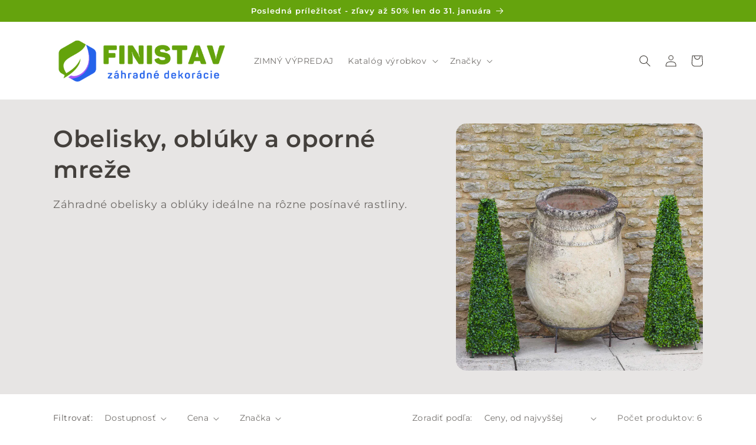

--- FILE ---
content_type: text/html; charset=utf-8
request_url: https://obchod.finistav.sk/collections/zahradne-obelisky-a-obluky
body_size: 30868
content:
<!doctype html>
<html class="no-js" lang="sk">



<!doctype html>
<html class="no-js" lang="sk">
  <head>
    <meta charset="utf-8">
    <meta http-equiv="X-UA-Compatible" content="IE=edge">
    <meta name="viewport" content="width=device-width,initial-scale=1">
    <meta name="theme-color" content="">
    
      <link rel="canonical" href="https://obchod.finistav.sk/collections/zahradne-obelisky-a-obluky">
    
    <link rel="preconnect" href="https://cdn.shopify.com" crossorigin><link rel="icon" type="image/png" href="//obchod.finistav.sk/cdn/shop/files/finistav.png?crop=center&height=32&v=1676796322&width=32"><link rel="preconnect" href="https://fonts.shopifycdn.com" crossorigin>
      <title>
        Obelisky, oblúky a oporné mreže
 &ndash; FINISTAV/obchod</title>

      
        <meta name="description" content="Záhradné obelisky a oblúky ideálne na rôzne posínavé rastliny.">
      
      

<meta property="og:site_name" content="FINISTAV/obchod">
<meta property="og:url" content="https://obchod.finistav.sk/collections/zahradne-obelisky-a-obluky">
<meta property="og:title" content="Obelisky, oblúky a oporné mreže">
<meta property="og:type" content="website">
<meta property="og:description" content="Záhradné obelisky a oblúky ideálne na rôzne posínavé rastliny."><meta property="og:image" content="http://obchod.finistav.sk/cdn/shop/collections/5052000_Oxford_Obelisk_-_Insitu_-_High_Res.jpg?v=1679246900">
  <meta property="og:image:secure_url" content="https://obchod.finistav.sk/cdn/shop/collections/5052000_Oxford_Obelisk_-_Insitu_-_High_Res.jpg?v=1679246900">
  <meta property="og:image:width" content="1000">
  <meta property="og:image:height" content="1000"><meta name="twitter:card" content="summary_large_image">
<meta name="twitter:title" content="Obelisky, oblúky a oporné mreže">
<meta name="twitter:description" content="Záhradné obelisky a oblúky ideálne na rôzne posínavé rastliny.">

    
    

    <script src="//obchod.finistav.sk/cdn/shop/t/14/assets/constants.js?v=165488195745554878101676791635" defer="defer"></script>
    <script src="//obchod.finistav.sk/cdn/shop/t/14/assets/pubsub.js?v=2921868252632587581676791637" defer="defer"></script>
    <script src="//obchod.finistav.sk/cdn/shop/t/14/assets/global.js?v=85297797553816670871676791636" defer="defer"></script>
    <script>window.performance && window.performance.mark && window.performance.mark('shopify.content_for_header.start');</script><meta name="google-site-verification" content="17nZxffoGa_TeuCc96O684L6UauRE6sMgKWMJ2fxLlY">
<meta id="shopify-digital-wallet" name="shopify-digital-wallet" content="/6838569/digital_wallets/dialog">
<link rel="alternate" type="application/atom+xml" title="Feed" href="/collections/zahradne-obelisky-a-obluky.atom" />
<link rel="alternate" type="application/json+oembed" href="https://obchod.finistav.sk/collections/zahradne-obelisky-a-obluky.oembed">
<script async="async" src="/checkouts/internal/preloads.js?locale=sk-SK"></script>
<script id="shopify-features" type="application/json">{"accessToken":"d14f38cfcce9314f6b1b472a9888f877","betas":["rich-media-storefront-analytics"],"domain":"obchod.finistav.sk","predictiveSearch":true,"shopId":6838569,"locale":"sk"}</script>
<script>var Shopify = Shopify || {};
Shopify.shop = "finistav.myshopify.com";
Shopify.locale = "sk";
Shopify.currency = {"active":"EUR","rate":"1.0"};
Shopify.country = "SK";
Shopify.theme = {"name":"Craft","id":136891367670,"schema_name":"Craft","schema_version":"8.0.0","theme_store_id":1368,"role":"main"};
Shopify.theme.handle = "null";
Shopify.theme.style = {"id":null,"handle":null};
Shopify.cdnHost = "obchod.finistav.sk/cdn";
Shopify.routes = Shopify.routes || {};
Shopify.routes.root = "/";</script>
<script type="module">!function(o){(o.Shopify=o.Shopify||{}).modules=!0}(window);</script>
<script>!function(o){function n(){var o=[];function n(){o.push(Array.prototype.slice.apply(arguments))}return n.q=o,n}var t=o.Shopify=o.Shopify||{};t.loadFeatures=n(),t.autoloadFeatures=n()}(window);</script>
<script id="shop-js-analytics" type="application/json">{"pageType":"collection"}</script>
<script defer="defer" async type="module" src="//obchod.finistav.sk/cdn/shopifycloud/shop-js/modules/v2/client.init-shop-cart-sync_WVOgQShq.en.esm.js"></script>
<script defer="defer" async type="module" src="//obchod.finistav.sk/cdn/shopifycloud/shop-js/modules/v2/chunk.common_C_13GLB1.esm.js"></script>
<script defer="defer" async type="module" src="//obchod.finistav.sk/cdn/shopifycloud/shop-js/modules/v2/chunk.modal_CLfMGd0m.esm.js"></script>
<script type="module">
  await import("//obchod.finistav.sk/cdn/shopifycloud/shop-js/modules/v2/client.init-shop-cart-sync_WVOgQShq.en.esm.js");
await import("//obchod.finistav.sk/cdn/shopifycloud/shop-js/modules/v2/chunk.common_C_13GLB1.esm.js");
await import("//obchod.finistav.sk/cdn/shopifycloud/shop-js/modules/v2/chunk.modal_CLfMGd0m.esm.js");

  window.Shopify.SignInWithShop?.initShopCartSync?.({"fedCMEnabled":true,"windoidEnabled":true});

</script>
<script id="__st">var __st={"a":6838569,"offset":3600,"reqid":"ceb8c729-f6c1-4eeb-946a-4074e7478aca-1769634240","pageurl":"obchod.finistav.sk\/collections\/zahradne-obelisky-a-obluky","u":"22c451553589","p":"collection","rtyp":"collection","rid":188557197449};</script>
<script>window.ShopifyPaypalV4VisibilityTracking = true;</script>
<script id="captcha-bootstrap">!function(){'use strict';const t='contact',e='account',n='new_comment',o=[[t,t],['blogs',n],['comments',n],[t,'customer']],c=[[e,'customer_login'],[e,'guest_login'],[e,'recover_customer_password'],[e,'create_customer']],r=t=>t.map((([t,e])=>`form[action*='/${t}']:not([data-nocaptcha='true']) input[name='form_type'][value='${e}']`)).join(','),a=t=>()=>t?[...document.querySelectorAll(t)].map((t=>t.form)):[];function s(){const t=[...o],e=r(t);return a(e)}const i='password',u='form_key',d=['recaptcha-v3-token','g-recaptcha-response','h-captcha-response',i],f=()=>{try{return window.sessionStorage}catch{return}},m='__shopify_v',_=t=>t.elements[u];function p(t,e,n=!1){try{const o=window.sessionStorage,c=JSON.parse(o.getItem(e)),{data:r}=function(t){const{data:e,action:n}=t;return t[m]||n?{data:e,action:n}:{data:t,action:n}}(c);for(const[e,n]of Object.entries(r))t.elements[e]&&(t.elements[e].value=n);n&&o.removeItem(e)}catch(o){console.error('form repopulation failed',{error:o})}}const l='form_type',E='cptcha';function T(t){t.dataset[E]=!0}const w=window,h=w.document,L='Shopify',v='ce_forms',y='captcha';let A=!1;((t,e)=>{const n=(g='f06e6c50-85a8-45c8-87d0-21a2b65856fe',I='https://cdn.shopify.com/shopifycloud/storefront-forms-hcaptcha/ce_storefront_forms_captcha_hcaptcha.v1.5.2.iife.js',D={infoText:'Chránené testom hCaptcha',privacyText:'Súkromie',termsText:'Podmienky'},(t,e,n)=>{const o=w[L][v],c=o.bindForm;if(c)return c(t,g,e,D).then(n);var r;o.q.push([[t,g,e,D],n]),r=I,A||(h.body.append(Object.assign(h.createElement('script'),{id:'captcha-provider',async:!0,src:r})),A=!0)});var g,I,D;w[L]=w[L]||{},w[L][v]=w[L][v]||{},w[L][v].q=[],w[L][y]=w[L][y]||{},w[L][y].protect=function(t,e){n(t,void 0,e),T(t)},Object.freeze(w[L][y]),function(t,e,n,w,h,L){const[v,y,A,g]=function(t,e,n){const i=e?o:[],u=t?c:[],d=[...i,...u],f=r(d),m=r(i),_=r(d.filter((([t,e])=>n.includes(e))));return[a(f),a(m),a(_),s()]}(w,h,L),I=t=>{const e=t.target;return e instanceof HTMLFormElement?e:e&&e.form},D=t=>v().includes(t);t.addEventListener('submit',(t=>{const e=I(t);if(!e)return;const n=D(e)&&!e.dataset.hcaptchaBound&&!e.dataset.recaptchaBound,o=_(e),c=g().includes(e)&&(!o||!o.value);(n||c)&&t.preventDefault(),c&&!n&&(function(t){try{if(!f())return;!function(t){const e=f();if(!e)return;const n=_(t);if(!n)return;const o=n.value;o&&e.removeItem(o)}(t);const e=Array.from(Array(32),(()=>Math.random().toString(36)[2])).join('');!function(t,e){_(t)||t.append(Object.assign(document.createElement('input'),{type:'hidden',name:u})),t.elements[u].value=e}(t,e),function(t,e){const n=f();if(!n)return;const o=[...t.querySelectorAll(`input[type='${i}']`)].map((({name:t})=>t)),c=[...d,...o],r={};for(const[a,s]of new FormData(t).entries())c.includes(a)||(r[a]=s);n.setItem(e,JSON.stringify({[m]:1,action:t.action,data:r}))}(t,e)}catch(e){console.error('failed to persist form',e)}}(e),e.submit())}));const S=(t,e)=>{t&&!t.dataset[E]&&(n(t,e.some((e=>e===t))),T(t))};for(const o of['focusin','change'])t.addEventListener(o,(t=>{const e=I(t);D(e)&&S(e,y())}));const B=e.get('form_key'),M=e.get(l),P=B&&M;t.addEventListener('DOMContentLoaded',(()=>{const t=y();if(P)for(const e of t)e.elements[l].value===M&&p(e,B);[...new Set([...A(),...v().filter((t=>'true'===t.dataset.shopifyCaptcha))])].forEach((e=>S(e,t)))}))}(h,new URLSearchParams(w.location.search),n,t,e,['guest_login'])})(!0,!0)}();</script>
<script integrity="sha256-4kQ18oKyAcykRKYeNunJcIwy7WH5gtpwJnB7kiuLZ1E=" data-source-attribution="shopify.loadfeatures" defer="defer" src="//obchod.finistav.sk/cdn/shopifycloud/storefront/assets/storefront/load_feature-a0a9edcb.js" crossorigin="anonymous"></script>
<script data-source-attribution="shopify.dynamic_checkout.dynamic.init">var Shopify=Shopify||{};Shopify.PaymentButton=Shopify.PaymentButton||{isStorefrontPortableWallets:!0,init:function(){window.Shopify.PaymentButton.init=function(){};var t=document.createElement("script");t.src="https://obchod.finistav.sk/cdn/shopifycloud/portable-wallets/latest/portable-wallets.sk.js",t.type="module",document.head.appendChild(t)}};
</script>
<script data-source-attribution="shopify.dynamic_checkout.buyer_consent">
  function portableWalletsHideBuyerConsent(e){var t=document.getElementById("shopify-buyer-consent"),n=document.getElementById("shopify-subscription-policy-button");t&&n&&(t.classList.add("hidden"),t.setAttribute("aria-hidden","true"),n.removeEventListener("click",e))}function portableWalletsShowBuyerConsent(e){var t=document.getElementById("shopify-buyer-consent"),n=document.getElementById("shopify-subscription-policy-button");t&&n&&(t.classList.remove("hidden"),t.removeAttribute("aria-hidden"),n.addEventListener("click",e))}window.Shopify?.PaymentButton&&(window.Shopify.PaymentButton.hideBuyerConsent=portableWalletsHideBuyerConsent,window.Shopify.PaymentButton.showBuyerConsent=portableWalletsShowBuyerConsent);
</script>
<script data-source-attribution="shopify.dynamic_checkout.cart.bootstrap">document.addEventListener("DOMContentLoaded",(function(){function t(){return document.querySelector("shopify-accelerated-checkout-cart, shopify-accelerated-checkout")}if(t())Shopify.PaymentButton.init();else{new MutationObserver((function(e,n){t()&&(Shopify.PaymentButton.init(),n.disconnect())})).observe(document.body,{childList:!0,subtree:!0})}}));
</script>
<script id='scb4127' type='text/javascript' async='' src='https://obchod.finistav.sk/cdn/shopifycloud/privacy-banner/storefront-banner.js'></script><link id="shopify-accelerated-checkout-styles" rel="stylesheet" media="screen" href="https://obchod.finistav.sk/cdn/shopifycloud/portable-wallets/latest/accelerated-checkout-backwards-compat.css" crossorigin="anonymous">
<style id="shopify-accelerated-checkout-cart">
        #shopify-buyer-consent {
  margin-top: 1em;
  display: inline-block;
  width: 100%;
}

#shopify-buyer-consent.hidden {
  display: none;
}

#shopify-subscription-policy-button {
  background: none;
  border: none;
  padding: 0;
  text-decoration: underline;
  font-size: inherit;
  cursor: pointer;
}

#shopify-subscription-policy-button::before {
  box-shadow: none;
}

      </style>
<script id="sections-script" data-sections="header,footer" defer="defer" src="//obchod.finistav.sk/cdn/shop/t/14/compiled_assets/scripts.js?v=2455"></script>
<script>window.performance && window.performance.mark && window.performance.mark('shopify.content_for_header.end');</script>


    <style data-shopify>
      @font-face {
  font-family: Montserrat;
  font-weight: 400;
  font-style: normal;
  font-display: swap;
  src: url("//obchod.finistav.sk/cdn/fonts/montserrat/montserrat_n4.81949fa0ac9fd2021e16436151e8eaa539321637.woff2") format("woff2"),
       url("//obchod.finistav.sk/cdn/fonts/montserrat/montserrat_n4.a6c632ca7b62da89c3594789ba828388aac693fe.woff") format("woff");
}

      @font-face {
  font-family: Montserrat;
  font-weight: 700;
  font-style: normal;
  font-display: swap;
  src: url("//obchod.finistav.sk/cdn/fonts/montserrat/montserrat_n7.3c434e22befd5c18a6b4afadb1e3d77c128c7939.woff2") format("woff2"),
       url("//obchod.finistav.sk/cdn/fonts/montserrat/montserrat_n7.5d9fa6e2cae713c8fb539a9876489d86207fe957.woff") format("woff");
}

      @font-face {
  font-family: Montserrat;
  font-weight: 400;
  font-style: italic;
  font-display: swap;
  src: url("//obchod.finistav.sk/cdn/fonts/montserrat/montserrat_i4.5a4ea298b4789e064f62a29aafc18d41f09ae59b.woff2") format("woff2"),
       url("//obchod.finistav.sk/cdn/fonts/montserrat/montserrat_i4.072b5869c5e0ed5b9d2021e4c2af132e16681ad2.woff") format("woff");
}

      @font-face {
  font-family: Montserrat;
  font-weight: 700;
  font-style: italic;
  font-display: swap;
  src: url("//obchod.finistav.sk/cdn/fonts/montserrat/montserrat_i7.a0d4a463df4f146567d871890ffb3c80408e7732.woff2") format("woff2"),
       url("//obchod.finistav.sk/cdn/fonts/montserrat/montserrat_i7.f6ec9f2a0681acc6f8152c40921d2a4d2e1a2c78.woff") format("woff");
}

      @font-face {
  font-family: Montserrat;
  font-weight: 600;
  font-style: normal;
  font-display: swap;
  src: url("//obchod.finistav.sk/cdn/fonts/montserrat/montserrat_n6.1326b3e84230700ef15b3a29fb520639977513e0.woff2") format("woff2"),
       url("//obchod.finistav.sk/cdn/fonts/montserrat/montserrat_n6.652f051080eb14192330daceed8cd53dfdc5ead9.woff") format("woff");
}


      :root {
        --font-body-family: Montserrat, sans-serif;
        --font-body-style: normal;
        --font-body-weight: 400;
        --font-body-weight-bold: 700;

        --font-heading-family: Montserrat, sans-serif;
        --font-heading-style: normal;
        --font-heading-weight: 600;

        --font-body-scale: 1.0;
        --font-heading-scale: 1.0;

        --color-base-text: 68, 64, 60;
        --color-shadow: 68, 64, 60;
        --color-base-background-1: 255, 255, 255;
        --color-base-background-2: 231, 229, 228;
        --color-base-solid-button-labels: 255, 255, 255;
        --color-base-outline-button-labels: 80, 86, 85;
        --color-base-accent-1: 101, 163, 13;
        --color-base-accent-2: 37, 99, 235;
        --payment-terms-background-color: #ffffff;

        --gradient-base-background-1: #ffffff;
        --gradient-base-background-2: #e7e5e4;
        --gradient-base-accent-1: #65a30d;
        --gradient-base-accent-2: #2563eb;

        --media-padding: px;
        --media-border-opacity: 0.1;
        --media-border-width: 0px;
        --media-radius: 6px;
        --media-shadow-opacity: 0.0;
        --media-shadow-horizontal-offset: 0px;
        --media-shadow-vertical-offset: 4px;
        --media-shadow-blur-radius: 5px;
        --media-shadow-visible: 0;

        --page-width: 120rem;
        --page-width-margin: 0rem;

        --product-card-image-padding: 0.0rem;
        --product-card-corner-radius: 0.6rem;
        --product-card-text-alignment: left;
        --product-card-border-width: 0.1rem;
        --product-card-border-opacity: 0.1;
        --product-card-shadow-opacity: 0.0;
        --product-card-shadow-visible: 0;
        --product-card-shadow-horizontal-offset: 0.0rem;
        --product-card-shadow-vertical-offset: 0.4rem;
        --product-card-shadow-blur-radius: 0.5rem;

        --collection-card-image-padding: 0.0rem;
        --collection-card-corner-radius: 0.6rem;
        --collection-card-text-alignment: left;
        --collection-card-border-width: 0.1rem;
        --collection-card-border-opacity: 0.1;
        --collection-card-shadow-opacity: 0.0;
        --collection-card-shadow-visible: 0;
        --collection-card-shadow-horizontal-offset: 0.0rem;
        --collection-card-shadow-vertical-offset: 0.4rem;
        --collection-card-shadow-blur-radius: 0.5rem;

        --blog-card-image-padding: 0.0rem;
        --blog-card-corner-radius: 0.6rem;
        --blog-card-text-alignment: left;
        --blog-card-border-width: 0.1rem;
        --blog-card-border-opacity: 0.1;
        --blog-card-shadow-opacity: 0.0;
        --blog-card-shadow-visible: 0;
        --blog-card-shadow-horizontal-offset: 0.0rem;
        --blog-card-shadow-vertical-offset: 0.4rem;
        --blog-card-shadow-blur-radius: 0.5rem;

        --badge-corner-radius: 0.6rem;

        --popup-border-width: 1px;
        --popup-border-opacity: 0.5;
        --popup-corner-radius: 6px;
        --popup-shadow-opacity: 0.0;
        --popup-shadow-horizontal-offset: 0px;
        --popup-shadow-vertical-offset: 4px;
        --popup-shadow-blur-radius: 5px;

        --drawer-border-width: 1px;
        --drawer-border-opacity: 0.1;
        --drawer-shadow-opacity: 0.0;
        --drawer-shadow-horizontal-offset: 0px;
        --drawer-shadow-vertical-offset: 4px;
        --drawer-shadow-blur-radius: 5px;

        --spacing-sections-desktop: 0px;
        --spacing-sections-mobile: 0px;

        --grid-desktop-vertical-spacing: 20px;
        --grid-desktop-horizontal-spacing: 20px;
        --grid-mobile-vertical-spacing: 10px;
        --grid-mobile-horizontal-spacing: 10px;

        --text-boxes-border-opacity: 0.1;
        --text-boxes-border-width: 0px;
        --text-boxes-radius: 6px;
        --text-boxes-shadow-opacity: 0.0;
        --text-boxes-shadow-visible: 0;
        --text-boxes-shadow-horizontal-offset: 0px;
        --text-boxes-shadow-vertical-offset: 4px;
        --text-boxes-shadow-blur-radius: 5px;

        --buttons-radius: 6px;
        --buttons-radius-outset: 7px;
        --buttons-border-width: 1px;
        --buttons-border-opacity: 1.0;
        --buttons-shadow-opacity: 0.0;
        --buttons-shadow-visible: 0;
        --buttons-shadow-horizontal-offset: 0px;
        --buttons-shadow-vertical-offset: 4px;
        --buttons-shadow-blur-radius: 5px;
        --buttons-border-offset: 0.3px;

        --inputs-radius: 6px;
        --inputs-border-width: 1px;
        --inputs-border-opacity: 0.55;
        --inputs-shadow-opacity: 0.0;
        --inputs-shadow-horizontal-offset: 0px;
        --inputs-margin-offset: 0px;
        --inputs-shadow-vertical-offset: 4px;
        --inputs-shadow-blur-radius: 5px;
        --inputs-radius-outset: 7px;

        --variant-pills-radius: 40px;
        --variant-pills-border-width: 1px;
        --variant-pills-border-opacity: 0.55;
        --variant-pills-shadow-opacity: 0.0;
        --variant-pills-shadow-horizontal-offset: 0px;
        --variant-pills-shadow-vertical-offset: 4px;
        --variant-pills-shadow-blur-radius: 5px;
      }

      *,
      *::before,
      *::after {
        box-sizing: inherit;
      }

      html {
        box-sizing: border-box;
        font-size: calc(var(--font-body-scale) * 62.5%);
        height: 100%;
      }

      body {
        display: grid;
        grid-template-rows: auto auto 1fr auto;
        grid-template-columns: 100%;
        min-height: 100%;
        margin: 0;
        font-size: 1.5rem;
        letter-spacing: 0.06rem;
        line-height: calc(1 + 0.8 / var(--font-body-scale));
        font-family: var(--font-body-family);
        font-style: var(--font-body-style);
        font-weight: var(--font-body-weight);
      }

      @media screen and (min-width: 750px) {
        body {
          font-size: 1.6rem;
        }
      }
    </style>

    <link href="//obchod.finistav.sk/cdn/shop/t/14/assets/base.css?v=831047894957930821676791637" rel="stylesheet" type="text/css" media="all" />
<link rel="preload" as="font" href="//obchod.finistav.sk/cdn/fonts/montserrat/montserrat_n4.81949fa0ac9fd2021e16436151e8eaa539321637.woff2" type="font/woff2" crossorigin><link rel="preload" as="font" href="//obchod.finistav.sk/cdn/fonts/montserrat/montserrat_n6.1326b3e84230700ef15b3a29fb520639977513e0.woff2" type="font/woff2" crossorigin><link rel="stylesheet" href="//obchod.finistav.sk/cdn/shop/t/14/assets/component-predictive-search.css?v=85913294783299393391676791636" media="print" onload="this.media='all'"><script>document.documentElement.className = document.documentElement.className.replace('no-js', 'js');
    if (Shopify.designMode) {
      document.documentElement.classList.add('shopify-design-mode');
    }
    </script>
  <link href="https://monorail-edge.shopifysvc.com" rel="dns-prefetch">
<script>(function(){if ("sendBeacon" in navigator && "performance" in window) {try {var session_token_from_headers = performance.getEntriesByType('navigation')[0].serverTiming.find(x => x.name == '_s').description;} catch {var session_token_from_headers = undefined;}var session_cookie_matches = document.cookie.match(/_shopify_s=([^;]*)/);var session_token_from_cookie = session_cookie_matches && session_cookie_matches.length === 2 ? session_cookie_matches[1] : "";var session_token = session_token_from_headers || session_token_from_cookie || "";function handle_abandonment_event(e) {var entries = performance.getEntries().filter(function(entry) {return /monorail-edge.shopifysvc.com/.test(entry.name);});if (!window.abandonment_tracked && entries.length === 0) {window.abandonment_tracked = true;var currentMs = Date.now();var navigation_start = performance.timing.navigationStart;var payload = {shop_id: 6838569,url: window.location.href,navigation_start,duration: currentMs - navigation_start,session_token,page_type: "collection"};window.navigator.sendBeacon("https://monorail-edge.shopifysvc.com/v1/produce", JSON.stringify({schema_id: "online_store_buyer_site_abandonment/1.1",payload: payload,metadata: {event_created_at_ms: currentMs,event_sent_at_ms: currentMs}}));}}window.addEventListener('pagehide', handle_abandonment_event);}}());</script>
<script id="web-pixels-manager-setup">(function e(e,d,r,n,o){if(void 0===o&&(o={}),!Boolean(null===(a=null===(i=window.Shopify)||void 0===i?void 0:i.analytics)||void 0===a?void 0:a.replayQueue)){var i,a;window.Shopify=window.Shopify||{};var t=window.Shopify;t.analytics=t.analytics||{};var s=t.analytics;s.replayQueue=[],s.publish=function(e,d,r){return s.replayQueue.push([e,d,r]),!0};try{self.performance.mark("wpm:start")}catch(e){}var l=function(){var e={modern:/Edge?\/(1{2}[4-9]|1[2-9]\d|[2-9]\d{2}|\d{4,})\.\d+(\.\d+|)|Firefox\/(1{2}[4-9]|1[2-9]\d|[2-9]\d{2}|\d{4,})\.\d+(\.\d+|)|Chrom(ium|e)\/(9{2}|\d{3,})\.\d+(\.\d+|)|(Maci|X1{2}).+ Version\/(15\.\d+|(1[6-9]|[2-9]\d|\d{3,})\.\d+)([,.]\d+|)( \(\w+\)|)( Mobile\/\w+|) Safari\/|Chrome.+OPR\/(9{2}|\d{3,})\.\d+\.\d+|(CPU[ +]OS|iPhone[ +]OS|CPU[ +]iPhone|CPU IPhone OS|CPU iPad OS)[ +]+(15[._]\d+|(1[6-9]|[2-9]\d|\d{3,})[._]\d+)([._]\d+|)|Android:?[ /-](13[3-9]|1[4-9]\d|[2-9]\d{2}|\d{4,})(\.\d+|)(\.\d+|)|Android.+Firefox\/(13[5-9]|1[4-9]\d|[2-9]\d{2}|\d{4,})\.\d+(\.\d+|)|Android.+Chrom(ium|e)\/(13[3-9]|1[4-9]\d|[2-9]\d{2}|\d{4,})\.\d+(\.\d+|)|SamsungBrowser\/([2-9]\d|\d{3,})\.\d+/,legacy:/Edge?\/(1[6-9]|[2-9]\d|\d{3,})\.\d+(\.\d+|)|Firefox\/(5[4-9]|[6-9]\d|\d{3,})\.\d+(\.\d+|)|Chrom(ium|e)\/(5[1-9]|[6-9]\d|\d{3,})\.\d+(\.\d+|)([\d.]+$|.*Safari\/(?![\d.]+ Edge\/[\d.]+$))|(Maci|X1{2}).+ Version\/(10\.\d+|(1[1-9]|[2-9]\d|\d{3,})\.\d+)([,.]\d+|)( \(\w+\)|)( Mobile\/\w+|) Safari\/|Chrome.+OPR\/(3[89]|[4-9]\d|\d{3,})\.\d+\.\d+|(CPU[ +]OS|iPhone[ +]OS|CPU[ +]iPhone|CPU IPhone OS|CPU iPad OS)[ +]+(10[._]\d+|(1[1-9]|[2-9]\d|\d{3,})[._]\d+)([._]\d+|)|Android:?[ /-](13[3-9]|1[4-9]\d|[2-9]\d{2}|\d{4,})(\.\d+|)(\.\d+|)|Mobile Safari.+OPR\/([89]\d|\d{3,})\.\d+\.\d+|Android.+Firefox\/(13[5-9]|1[4-9]\d|[2-9]\d{2}|\d{4,})\.\d+(\.\d+|)|Android.+Chrom(ium|e)\/(13[3-9]|1[4-9]\d|[2-9]\d{2}|\d{4,})\.\d+(\.\d+|)|Android.+(UC? ?Browser|UCWEB|U3)[ /]?(15\.([5-9]|\d{2,})|(1[6-9]|[2-9]\d|\d{3,})\.\d+)\.\d+|SamsungBrowser\/(5\.\d+|([6-9]|\d{2,})\.\d+)|Android.+MQ{2}Browser\/(14(\.(9|\d{2,})|)|(1[5-9]|[2-9]\d|\d{3,})(\.\d+|))(\.\d+|)|K[Aa][Ii]OS\/(3\.\d+|([4-9]|\d{2,})\.\d+)(\.\d+|)/},d=e.modern,r=e.legacy,n=navigator.userAgent;return n.match(d)?"modern":n.match(r)?"legacy":"unknown"}(),u="modern"===l?"modern":"legacy",c=(null!=n?n:{modern:"",legacy:""})[u],f=function(e){return[e.baseUrl,"/wpm","/b",e.hashVersion,"modern"===e.buildTarget?"m":"l",".js"].join("")}({baseUrl:d,hashVersion:r,buildTarget:u}),m=function(e){var d=e.version,r=e.bundleTarget,n=e.surface,o=e.pageUrl,i=e.monorailEndpoint;return{emit:function(e){var a=e.status,t=e.errorMsg,s=(new Date).getTime(),l=JSON.stringify({metadata:{event_sent_at_ms:s},events:[{schema_id:"web_pixels_manager_load/3.1",payload:{version:d,bundle_target:r,page_url:o,status:a,surface:n,error_msg:t},metadata:{event_created_at_ms:s}}]});if(!i)return console&&console.warn&&console.warn("[Web Pixels Manager] No Monorail endpoint provided, skipping logging."),!1;try{return self.navigator.sendBeacon.bind(self.navigator)(i,l)}catch(e){}var u=new XMLHttpRequest;try{return u.open("POST",i,!0),u.setRequestHeader("Content-Type","text/plain"),u.send(l),!0}catch(e){return console&&console.warn&&console.warn("[Web Pixels Manager] Got an unhandled error while logging to Monorail."),!1}}}}({version:r,bundleTarget:l,surface:e.surface,pageUrl:self.location.href,monorailEndpoint:e.monorailEndpoint});try{o.browserTarget=l,function(e){var d=e.src,r=e.async,n=void 0===r||r,o=e.onload,i=e.onerror,a=e.sri,t=e.scriptDataAttributes,s=void 0===t?{}:t,l=document.createElement("script"),u=document.querySelector("head"),c=document.querySelector("body");if(l.async=n,l.src=d,a&&(l.integrity=a,l.crossOrigin="anonymous"),s)for(var f in s)if(Object.prototype.hasOwnProperty.call(s,f))try{l.dataset[f]=s[f]}catch(e){}if(o&&l.addEventListener("load",o),i&&l.addEventListener("error",i),u)u.appendChild(l);else{if(!c)throw new Error("Did not find a head or body element to append the script");c.appendChild(l)}}({src:f,async:!0,onload:function(){if(!function(){var e,d;return Boolean(null===(d=null===(e=window.Shopify)||void 0===e?void 0:e.analytics)||void 0===d?void 0:d.initialized)}()){var d=window.webPixelsManager.init(e)||void 0;if(d){var r=window.Shopify.analytics;r.replayQueue.forEach((function(e){var r=e[0],n=e[1],o=e[2];d.publishCustomEvent(r,n,o)})),r.replayQueue=[],r.publish=d.publishCustomEvent,r.visitor=d.visitor,r.initialized=!0}}},onerror:function(){return m.emit({status:"failed",errorMsg:"".concat(f," has failed to load")})},sri:function(e){var d=/^sha384-[A-Za-z0-9+/=]+$/;return"string"==typeof e&&d.test(e)}(c)?c:"",scriptDataAttributes:o}),m.emit({status:"loading"})}catch(e){m.emit({status:"failed",errorMsg:(null==e?void 0:e.message)||"Unknown error"})}}})({shopId: 6838569,storefrontBaseUrl: "https://obchod.finistav.sk",extensionsBaseUrl: "https://extensions.shopifycdn.com/cdn/shopifycloud/web-pixels-manager",monorailEndpoint: "https://monorail-edge.shopifysvc.com/unstable/produce_batch",surface: "storefront-renderer",enabledBetaFlags: ["2dca8a86"],webPixelsConfigList: [{"id":"1077969240","configuration":"{\"config\":\"{\\\"pixel_id\\\":\\\"G-W2JD8N3JSB\\\",\\\"target_country\\\":\\\"SK\\\",\\\"gtag_events\\\":[{\\\"type\\\":\\\"search\\\",\\\"action_label\\\":[\\\"G-W2JD8N3JSB\\\",\\\"AW-1035727160\\\/eTG0CMDtkt4DELji7-0D\\\"]},{\\\"type\\\":\\\"begin_checkout\\\",\\\"action_label\\\":[\\\"G-W2JD8N3JSB\\\",\\\"AW-1035727160\\\/gZ8oCL3tkt4DELji7-0D\\\"]},{\\\"type\\\":\\\"view_item\\\",\\\"action_label\\\":[\\\"G-W2JD8N3JSB\\\",\\\"AW-1035727160\\\/wb4CCLftkt4DELji7-0D\\\",\\\"MC-ERNHJTB9WB\\\"]},{\\\"type\\\":\\\"purchase\\\",\\\"action_label\\\":[\\\"G-W2JD8N3JSB\\\",\\\"AW-1035727160\\\/O5H8CLTtkt4DELji7-0D\\\",\\\"MC-ERNHJTB9WB\\\"]},{\\\"type\\\":\\\"page_view\\\",\\\"action_label\\\":[\\\"G-W2JD8N3JSB\\\",\\\"AW-1035727160\\\/sFZjCLHtkt4DELji7-0D\\\",\\\"MC-ERNHJTB9WB\\\"]},{\\\"type\\\":\\\"add_payment_info\\\",\\\"action_label\\\":[\\\"G-W2JD8N3JSB\\\",\\\"AW-1035727160\\\/RcnmCMPtkt4DELji7-0D\\\"]},{\\\"type\\\":\\\"add_to_cart\\\",\\\"action_label\\\":[\\\"G-W2JD8N3JSB\\\",\\\"AW-1035727160\\\/T7FcCLrtkt4DELji7-0D\\\"]}],\\\"enable_monitoring_mode\\\":false}\"}","eventPayloadVersion":"v1","runtimeContext":"OPEN","scriptVersion":"b2a88bafab3e21179ed38636efcd8a93","type":"APP","apiClientId":1780363,"privacyPurposes":[],"dataSharingAdjustments":{"protectedCustomerApprovalScopes":["read_customer_address","read_customer_email","read_customer_name","read_customer_personal_data","read_customer_phone"]}},{"id":"333513048","configuration":"{\"pixel_id\":\"403244663176727\",\"pixel_type\":\"facebook_pixel\",\"metaapp_system_user_token\":\"-\"}","eventPayloadVersion":"v1","runtimeContext":"OPEN","scriptVersion":"ca16bc87fe92b6042fbaa3acc2fbdaa6","type":"APP","apiClientId":2329312,"privacyPurposes":["ANALYTICS","MARKETING","SALE_OF_DATA"],"dataSharingAdjustments":{"protectedCustomerApprovalScopes":["read_customer_address","read_customer_email","read_customer_name","read_customer_personal_data","read_customer_phone"]}},{"id":"shopify-app-pixel","configuration":"{}","eventPayloadVersion":"v1","runtimeContext":"STRICT","scriptVersion":"0450","apiClientId":"shopify-pixel","type":"APP","privacyPurposes":["ANALYTICS","MARKETING"]},{"id":"shopify-custom-pixel","eventPayloadVersion":"v1","runtimeContext":"LAX","scriptVersion":"0450","apiClientId":"shopify-pixel","type":"CUSTOM","privacyPurposes":["ANALYTICS","MARKETING"]}],isMerchantRequest: false,initData: {"shop":{"name":"FINISTAV\/obchod","paymentSettings":{"currencyCode":"EUR"},"myshopifyDomain":"finistav.myshopify.com","countryCode":"SK","storefrontUrl":"https:\/\/obchod.finistav.sk"},"customer":null,"cart":null,"checkout":null,"productVariants":[],"purchasingCompany":null},},"https://obchod.finistav.sk/cdn","fcfee988w5aeb613cpc8e4bc33m6693e112",{"modern":"","legacy":""},{"shopId":"6838569","storefrontBaseUrl":"https:\/\/obchod.finistav.sk","extensionBaseUrl":"https:\/\/extensions.shopifycdn.com\/cdn\/shopifycloud\/web-pixels-manager","surface":"storefront-renderer","enabledBetaFlags":"[\"2dca8a86\"]","isMerchantRequest":"false","hashVersion":"fcfee988w5aeb613cpc8e4bc33m6693e112","publish":"custom","events":"[[\"page_viewed\",{}],[\"collection_viewed\",{\"collection\":{\"id\":\"188557197449\",\"title\":\"Obelisky, oblúky a oporné mreže\",\"productVariants\":[{\"price\":{\"amount\":47.99,\"currencyCode\":\"EUR\"},\"product\":{\"title\":\"Oxford Arch  ⸱ kovový záhradný oblúk na popínavé rastlin\",\"vendor\":\"Smart Garden\",\"id\":\"6559955846\",\"untranslatedTitle\":\"Oxford Arch  ⸱ kovový záhradný oblúk na popínavé rastlin\",\"url\":\"\/products\/oxford-obluk\",\"type\":\"Garden Arches, Trellises, Arbors \u0026 Pergolas\"},\"id\":\"20768834630\",\"image\":{\"src\":\"\/\/obchod.finistav.sk\/cdn\/shop\/products\/5050000-oxford-arch-cutout.jpg?v=1590223553\"},\"sku\":\"5050000\",\"title\":\"Default Title\",\"untranslatedTitle\":\"Default Title\"},{\"price\":{\"amount\":39.99,\"currencyCode\":\"EUR\"},\"product\":{\"title\":\"Topiary Obelisk ⸱ tvarovaný obelisk z umelého buxusu\",\"vendor\":\"Faux Décor\",\"id\":\"5604950737063\",\"untranslatedTitle\":\"Topiary Obelisk ⸱ tvarovaný obelisk z umelého buxusu\",\"url\":\"\/products\/buxus-topiary-obelisk\",\"type\":\"Garden Arches, Trellises, Arbors \u0026 Pergolas\"},\"id\":\"35653707759783\",\"image\":{\"src\":\"\/\/obchod.finistav.sk\/cdn\/shop\/products\/5045030-faux-decor-topiary-tvarovany-obelisk-z-kruspanu-60cm-cutout.jpg?v=1596801879\"},\"sku\":\"5045030\",\"title\":\"60 cm\",\"untranslatedTitle\":\"60 cm\"},{\"price\":{\"amount\":39.99,\"currencyCode\":\"EUR\"},\"product\":{\"title\":\"Red Acer Leaf Willow Trellis ⸱ dekoračná mreža z umelými listami červeného javora\",\"vendor\":\"Faux Décor\",\"id\":\"5604950900903\",\"untranslatedTitle\":\"Red Acer Leaf Willow Trellis ⸱ dekoračná mreža z umelými listami červeného javora\",\"url\":\"\/products\/oporna-mreza-s-umelymi-listami-cerveneho-javora\",\"type\":\"Garden Arches, Trellises, Arbors \u0026 Pergolas\"},\"id\":\"35653708054695\",\"image\":{\"src\":\"\/\/obchod.finistav.sk\/cdn\/shop\/products\/5045076-fauxdecor-tieniaca-mreza-s-listami-cerveneho-javora-red-acer-leaf-trellis-cutout.jpg?v=1596803585\"},\"sku\":\"5045076\",\"title\":\"180x60cm\",\"untranslatedTitle\":\"180x60cm\"},{\"price\":{\"amount\":39.99,\"currencyCode\":\"EUR\"},\"product\":{\"title\":\"Lemon Leaf Willow Trellis ⸱ dekoračná mreža z umelými listami citrusu\",\"vendor\":\"Faux Décor\",\"id\":\"5604950802599\",\"untranslatedTitle\":\"Lemon Leaf Willow Trellis ⸱ dekoračná mreža z umelými listami citrusu\",\"url\":\"\/products\/oporna-mreza-s-umelymi-listami-citrusu\",\"type\":\"Garden Arches, Trellises, Arbors \u0026 Pergolas\"},\"id\":\"35653707923623\",\"image\":{\"src\":\"\/\/obchod.finistav.sk\/cdn\/shop\/products\/5045082-fauxdecor-tieniaca-mreza-s-citrusovymi-listami-lemon-leaf-willow-trellis-cutout.jpg?v=1596803758\"},\"sku\":\"5045082\",\"title\":\"180x60cm\",\"untranslatedTitle\":\"180x60cm\"},{\"price\":{\"amount\":29.99,\"currencyCode\":\"EUR\"},\"product\":{\"title\":\"Faux Rattan Chestnut ⸱ obelisk na popínavé rastliny 150cm\",\"vendor\":\"Smart Garden\",\"id\":\"6704419111079\",\"untranslatedTitle\":\"Faux Rattan Chestnut ⸱ obelisk na popínavé rastliny 150cm\",\"url\":\"\/products\/obelisk-na-popinave-rastliny-faux-rattan-chestnut-150cm\",\"type\":\"Garden Arches, Trellises, Arbors \u0026 Pergolas\"},\"id\":\"39979415404711\",\"image\":{\"src\":\"\/\/obchod.finistav.sk\/cdn\/shop\/products\/4071001-smartgarden-obelisk-na-popinave-rastliny-faux-rattan-obelisk-150cm-chesnut-cutout.jpg?v=1622021428\"},\"sku\":\"4071001\",\"title\":\"Default Title\",\"untranslatedTitle\":\"Default Title\"},{\"price\":{\"amount\":29.99,\"currencyCode\":\"EUR\"},\"product\":{\"title\":\"Faux Rattan Obelisk Slate ⸱ obelisk na popínavé rastliny 150cm\",\"vendor\":\"Smart Garden\",\"id\":\"6704419012775\",\"untranslatedTitle\":\"Faux Rattan Obelisk Slate ⸱ obelisk na popínavé rastliny 150cm\",\"url\":\"\/products\/obelisk-na-popinave-rastliny-faux-rattan-slate-150cm\",\"type\":\"Garden Arches, Trellises, Arbors \u0026 Pergolas\"},\"id\":\"39979415240871\",\"image\":{\"src\":\"\/\/obchod.finistav.sk\/cdn\/shop\/products\/4071000-smartgarden-obelisk-na-popinave-rastliny-faux-rattan-obelisk-150cm-slate-cutout.jpg?v=1622021702\"},\"sku\":\"4071000\",\"title\":\"Default Title\",\"untranslatedTitle\":\"Default Title\"}]}}]]"});</script><script>
  window.ShopifyAnalytics = window.ShopifyAnalytics || {};
  window.ShopifyAnalytics.meta = window.ShopifyAnalytics.meta || {};
  window.ShopifyAnalytics.meta.currency = 'EUR';
  var meta = {"products":[{"id":6559955846,"gid":"gid:\/\/shopify\/Product\/6559955846","vendor":"Smart Garden","type":"Garden Arches, Trellises, Arbors \u0026 Pergolas","handle":"oxford-obluk","variants":[{"id":20768834630,"price":4799,"name":"Oxford Arch  ⸱ kovový záhradný oblúk na popínavé rastlin","public_title":null,"sku":"5050000"}],"remote":false},{"id":5604950737063,"gid":"gid:\/\/shopify\/Product\/5604950737063","vendor":"Faux Décor","type":"Garden Arches, Trellises, Arbors \u0026 Pergolas","handle":"buxus-topiary-obelisk","variants":[{"id":35653707759783,"price":3999,"name":"Topiary Obelisk ⸱ tvarovaný obelisk z umelého buxusu - 60 cm","public_title":"60 cm","sku":"5045030"},{"id":35653707825319,"price":6999,"name":"Topiary Obelisk ⸱ tvarovaný obelisk z umelého buxusu - 90 cm","public_title":"90 cm","sku":"5045040"}],"remote":false},{"id":5604950900903,"gid":"gid:\/\/shopify\/Product\/5604950900903","vendor":"Faux Décor","type":"Garden Arches, Trellises, Arbors \u0026 Pergolas","handle":"oporna-mreza-s-umelymi-listami-cerveneho-javora","variants":[{"id":35653708054695,"price":3999,"name":"Red Acer Leaf Willow Trellis ⸱ dekoračná mreža z umelými listami červeného javora - 180x60cm","public_title":"180x60cm","sku":"5045076"},{"id":35653708087463,"price":5699,"name":"Red Acer Leaf Willow Trellis ⸱ dekoračná mreža z umelými listami červeného javora - 180x90cm","public_title":"180x90cm","sku":"5045077"}],"remote":false},{"id":5604950802599,"gid":"gid:\/\/shopify\/Product\/5604950802599","vendor":"Faux Décor","type":"Garden Arches, Trellises, Arbors \u0026 Pergolas","handle":"oporna-mreza-s-umelymi-listami-citrusu","variants":[{"id":35653707923623,"price":3999,"name":"Lemon Leaf Willow Trellis ⸱ dekoračná mreža z umelými listami citrusu - 180x60cm","public_title":"180x60cm","sku":"5045082"},{"id":35653707956391,"price":5699,"name":"Lemon Leaf Willow Trellis ⸱ dekoračná mreža z umelými listami citrusu - 180x90cm","public_title":"180x90cm","sku":"5045079"}],"remote":false},{"id":6704419111079,"gid":"gid:\/\/shopify\/Product\/6704419111079","vendor":"Smart Garden","type":"Garden Arches, Trellises, Arbors \u0026 Pergolas","handle":"obelisk-na-popinave-rastliny-faux-rattan-chestnut-150cm","variants":[{"id":39979415404711,"price":2999,"name":"Faux Rattan Chestnut ⸱ obelisk na popínavé rastliny 150cm","public_title":null,"sku":"4071001"}],"remote":false},{"id":6704419012775,"gid":"gid:\/\/shopify\/Product\/6704419012775","vendor":"Smart Garden","type":"Garden Arches, Trellises, Arbors \u0026 Pergolas","handle":"obelisk-na-popinave-rastliny-faux-rattan-slate-150cm","variants":[{"id":39979415240871,"price":2999,"name":"Faux Rattan Obelisk Slate ⸱ obelisk na popínavé rastliny 150cm","public_title":null,"sku":"4071000"}],"remote":false}],"page":{"pageType":"collection","resourceType":"collection","resourceId":188557197449,"requestId":"ceb8c729-f6c1-4eeb-946a-4074e7478aca-1769634240"}};
  for (var attr in meta) {
    window.ShopifyAnalytics.meta[attr] = meta[attr];
  }
</script>
<script class="analytics">
  (function () {
    var customDocumentWrite = function(content) {
      var jquery = null;

      if (window.jQuery) {
        jquery = window.jQuery;
      } else if (window.Checkout && window.Checkout.$) {
        jquery = window.Checkout.$;
      }

      if (jquery) {
        jquery('body').append(content);
      }
    };

    var hasLoggedConversion = function(token) {
      if (token) {
        return document.cookie.indexOf('loggedConversion=' + token) !== -1;
      }
      return false;
    }

    var setCookieIfConversion = function(token) {
      if (token) {
        var twoMonthsFromNow = new Date(Date.now());
        twoMonthsFromNow.setMonth(twoMonthsFromNow.getMonth() + 2);

        document.cookie = 'loggedConversion=' + token + '; expires=' + twoMonthsFromNow;
      }
    }

    var trekkie = window.ShopifyAnalytics.lib = window.trekkie = window.trekkie || [];
    if (trekkie.integrations) {
      return;
    }
    trekkie.methods = [
      'identify',
      'page',
      'ready',
      'track',
      'trackForm',
      'trackLink'
    ];
    trekkie.factory = function(method) {
      return function() {
        var args = Array.prototype.slice.call(arguments);
        args.unshift(method);
        trekkie.push(args);
        return trekkie;
      };
    };
    for (var i = 0; i < trekkie.methods.length; i++) {
      var key = trekkie.methods[i];
      trekkie[key] = trekkie.factory(key);
    }
    trekkie.load = function(config) {
      trekkie.config = config || {};
      trekkie.config.initialDocumentCookie = document.cookie;
      var first = document.getElementsByTagName('script')[0];
      var script = document.createElement('script');
      script.type = 'text/javascript';
      script.onerror = function(e) {
        var scriptFallback = document.createElement('script');
        scriptFallback.type = 'text/javascript';
        scriptFallback.onerror = function(error) {
                var Monorail = {
      produce: function produce(monorailDomain, schemaId, payload) {
        var currentMs = new Date().getTime();
        var event = {
          schema_id: schemaId,
          payload: payload,
          metadata: {
            event_created_at_ms: currentMs,
            event_sent_at_ms: currentMs
          }
        };
        return Monorail.sendRequest("https://" + monorailDomain + "/v1/produce", JSON.stringify(event));
      },
      sendRequest: function sendRequest(endpointUrl, payload) {
        // Try the sendBeacon API
        if (window && window.navigator && typeof window.navigator.sendBeacon === 'function' && typeof window.Blob === 'function' && !Monorail.isIos12()) {
          var blobData = new window.Blob([payload], {
            type: 'text/plain'
          });

          if (window.navigator.sendBeacon(endpointUrl, blobData)) {
            return true;
          } // sendBeacon was not successful

        } // XHR beacon

        var xhr = new XMLHttpRequest();

        try {
          xhr.open('POST', endpointUrl);
          xhr.setRequestHeader('Content-Type', 'text/plain');
          xhr.send(payload);
        } catch (e) {
          console.log(e);
        }

        return false;
      },
      isIos12: function isIos12() {
        return window.navigator.userAgent.lastIndexOf('iPhone; CPU iPhone OS 12_') !== -1 || window.navigator.userAgent.lastIndexOf('iPad; CPU OS 12_') !== -1;
      }
    };
    Monorail.produce('monorail-edge.shopifysvc.com',
      'trekkie_storefront_load_errors/1.1',
      {shop_id: 6838569,
      theme_id: 136891367670,
      app_name: "storefront",
      context_url: window.location.href,
      source_url: "//obchod.finistav.sk/cdn/s/trekkie.storefront.a804e9514e4efded663580eddd6991fcc12b5451.min.js"});

        };
        scriptFallback.async = true;
        scriptFallback.src = '//obchod.finistav.sk/cdn/s/trekkie.storefront.a804e9514e4efded663580eddd6991fcc12b5451.min.js';
        first.parentNode.insertBefore(scriptFallback, first);
      };
      script.async = true;
      script.src = '//obchod.finistav.sk/cdn/s/trekkie.storefront.a804e9514e4efded663580eddd6991fcc12b5451.min.js';
      first.parentNode.insertBefore(script, first);
    };
    trekkie.load(
      {"Trekkie":{"appName":"storefront","development":false,"defaultAttributes":{"shopId":6838569,"isMerchantRequest":null,"themeId":136891367670,"themeCityHash":"8744764137920826235","contentLanguage":"sk","currency":"EUR","eventMetadataId":"c5d30fef-bf6b-4fae-bf70-50ca23318305"},"isServerSideCookieWritingEnabled":true,"monorailRegion":"shop_domain","enabledBetaFlags":["65f19447","b5387b81"]},"Session Attribution":{},"S2S":{"facebookCapiEnabled":true,"source":"trekkie-storefront-renderer","apiClientId":580111}}
    );

    var loaded = false;
    trekkie.ready(function() {
      if (loaded) return;
      loaded = true;

      window.ShopifyAnalytics.lib = window.trekkie;

      var originalDocumentWrite = document.write;
      document.write = customDocumentWrite;
      try { window.ShopifyAnalytics.merchantGoogleAnalytics.call(this); } catch(error) {};
      document.write = originalDocumentWrite;

      window.ShopifyAnalytics.lib.page(null,{"pageType":"collection","resourceType":"collection","resourceId":188557197449,"requestId":"ceb8c729-f6c1-4eeb-946a-4074e7478aca-1769634240","shopifyEmitted":true});

      var match = window.location.pathname.match(/checkouts\/(.+)\/(thank_you|post_purchase)/)
      var token = match? match[1]: undefined;
      if (!hasLoggedConversion(token)) {
        setCookieIfConversion(token);
        window.ShopifyAnalytics.lib.track("Viewed Product Category",{"currency":"EUR","category":"Collection: zahradne-obelisky-a-obluky","collectionName":"zahradne-obelisky-a-obluky","collectionId":188557197449,"nonInteraction":true},undefined,undefined,{"shopifyEmitted":true});
      }
    });


        var eventsListenerScript = document.createElement('script');
        eventsListenerScript.async = true;
        eventsListenerScript.src = "//obchod.finistav.sk/cdn/shopifycloud/storefront/assets/shop_events_listener-3da45d37.js";
        document.getElementsByTagName('head')[0].appendChild(eventsListenerScript);

})();</script>
<script
  defer
  src="https://obchod.finistav.sk/cdn/shopifycloud/perf-kit/shopify-perf-kit-3.1.0.min.js"
  data-application="storefront-renderer"
  data-shop-id="6838569"
  data-render-region="gcp-us-east1"
  data-page-type="collection"
  data-theme-instance-id="136891367670"
  data-theme-name="Craft"
  data-theme-version="8.0.0"
  data-monorail-region="shop_domain"
  data-resource-timing-sampling-rate="10"
  data-shs="true"
  data-shs-beacon="true"
  data-shs-export-with-fetch="true"
  data-shs-logs-sample-rate="1"
  data-shs-beacon-endpoint="https://obchod.finistav.sk/api/collect"
></script>
</head>

  <body class="gradient collection " path="/collections/zahradne-obelisky-a-obluky" template="">
    <a class="skip-to-content-link button visually-hidden" href="#MainContent">
      Prejsť na obsah
    </a><!-- BEGIN sections: header-group -->
<div id="shopify-section-sections--16767677595894__announcement-bar" class="shopify-section shopify-section-group-header-group announcement-bar-section"><div class="announcement-bar color-accent-1 gradient" role="region" aria-label="Oznámenie" ><a href="/collections/aktualna-akcia" class="announcement-bar__link link link--text focus-inset animate-arrow"><div class="page-width">
                <p class="announcement-bar__message center h5">
                  <span>Posledná príležitosť - zľavy až 50% len do 31. januára</span><svg
  viewBox="0 0 14 10"
  fill="none"
  aria-hidden="true"
  focusable="false"
  class="icon icon-arrow"
  xmlns="http://www.w3.org/2000/svg"
>
  <path fill-rule="evenodd" clip-rule="evenodd" d="M8.537.808a.5.5 0 01.817-.162l4 4a.5.5 0 010 .708l-4 4a.5.5 0 11-.708-.708L11.793 5.5H1a.5.5 0 010-1h10.793L8.646 1.354a.5.5 0 01-.109-.546z" fill="currentColor">
</svg>

</p>
              </div></a></div>
</div><div id="shopify-section-sections--16767677595894__header" class="shopify-section shopify-section-group-header-group section-header"><link rel="stylesheet" href="//obchod.finistav.sk/cdn/shop/t/14/assets/component-list-menu.css?v=151968516119678728991676791636" media="print" onload="this.media='all'">
<link rel="stylesheet" href="//obchod.finistav.sk/cdn/shop/t/14/assets/component-search.css?v=184225813856820874251676791635" media="print" onload="this.media='all'">
<link rel="stylesheet" href="//obchod.finistav.sk/cdn/shop/t/14/assets/component-menu-drawer.css?v=182311192829367774911676791636" media="print" onload="this.media='all'">
<link rel="stylesheet" href="//obchod.finistav.sk/cdn/shop/t/14/assets/component-cart-notification.css?v=137625604348931474661676791635" media="print" onload="this.media='all'">
<link rel="stylesheet" href="//obchod.finistav.sk/cdn/shop/t/14/assets/component-cart-items.css?v=123307431634333675011677748711" media="print" onload="this.media='all'"><link rel="stylesheet" href="//obchod.finistav.sk/cdn/shop/t/14/assets/component-price.css?v=65402837579211014041676791636" media="print" onload="this.media='all'">
  <link rel="stylesheet" href="//obchod.finistav.sk/cdn/shop/t/14/assets/component-loading-overlay.css?v=167310470843593579841676791637" media="print" onload="this.media='all'"><link rel="stylesheet" href="//obchod.finistav.sk/cdn/shop/t/14/assets/component-mega-menu.css?v=106454108107686398031676791637" media="print" onload="this.media='all'">
  <noscript><link href="//obchod.finistav.sk/cdn/shop/t/14/assets/component-mega-menu.css?v=106454108107686398031676791637" rel="stylesheet" type="text/css" media="all" /></noscript><noscript><link href="//obchod.finistav.sk/cdn/shop/t/14/assets/component-list-menu.css?v=151968516119678728991676791636" rel="stylesheet" type="text/css" media="all" /></noscript>
<noscript><link href="//obchod.finistav.sk/cdn/shop/t/14/assets/component-search.css?v=184225813856820874251676791635" rel="stylesheet" type="text/css" media="all" /></noscript>
<noscript><link href="//obchod.finistav.sk/cdn/shop/t/14/assets/component-menu-drawer.css?v=182311192829367774911676791636" rel="stylesheet" type="text/css" media="all" /></noscript>
<noscript><link href="//obchod.finistav.sk/cdn/shop/t/14/assets/component-cart-notification.css?v=137625604348931474661676791635" rel="stylesheet" type="text/css" media="all" /></noscript>
<noscript><link href="//obchod.finistav.sk/cdn/shop/t/14/assets/component-cart-items.css?v=123307431634333675011677748711" rel="stylesheet" type="text/css" media="all" /></noscript>

<style>
  header-drawer {
    justify-self: start;
    margin-left: -1.2rem;
  }

  .header__heading-logo {
    max-width: 300px;
  }@media screen and (min-width: 990px) {
    header-drawer {
      display: none;
    }
  }

  .menu-drawer-container {
    display: flex;
  }

  .list-menu {
    list-style: none;
    padding: 0;
    margin: 0;
  }

  .list-menu--inline {
    display: inline-flex;
    flex-wrap: wrap;
  }

  summary.list-menu__item {
    padding-right: 2.7rem;
  }

  .list-menu__item {
    display: flex;
    align-items: center;
    line-height: calc(1 + 0.3 / var(--font-body-scale));
  }

  .list-menu__item--link {
    text-decoration: none;
    padding-bottom: 1rem;
    padding-top: 1rem;
    line-height: calc(1 + 0.8 / var(--font-body-scale));
  }

  @media screen and (min-width: 750px) {
    .list-menu__item--link {
      padding-bottom: 0.5rem;
      padding-top: 0.5rem;
    }
  }
</style><style data-shopify>.header {
    padding-top: 10px;
    padding-bottom: 10px;
  }

  .section-header {
    position: sticky; /* This is for fixing a Safari z-index issue. PR #2147 */
    margin-bottom: 0px;
  }

  @media screen and (min-width: 750px) {
    .section-header {
      margin-bottom: 0px;
    }
  }

  @media screen and (min-width: 990px) {
    .header {
      padding-top: 20px;
      padding-bottom: 20px;
    }
  }</style><script src="//obchod.finistav.sk/cdn/shop/t/14/assets/details-disclosure.js?v=153497636716254413831676791637" defer="defer"></script>
<script src="//obchod.finistav.sk/cdn/shop/t/14/assets/details-modal.js?v=4511761896672669691676791637" defer="defer"></script>
<script src="//obchod.finistav.sk/cdn/shop/t/14/assets/cart-notification.js?v=160453272920806432391676791636" defer="defer"></script>
<script src="//obchod.finistav.sk/cdn/shop/t/14/assets/search-form.js?v=113639710312857635801676791636" defer="defer"></script><svg xmlns="http://www.w3.org/2000/svg" class="hidden">
  <symbol id="icon-search" viewbox="0 0 18 19" fill="none">
    <path fill-rule="evenodd" clip-rule="evenodd" d="M11.03 11.68A5.784 5.784 0 112.85 3.5a5.784 5.784 0 018.18 8.18zm.26 1.12a6.78 6.78 0 11.72-.7l5.4 5.4a.5.5 0 11-.71.7l-5.41-5.4z" fill="currentColor"/>
  </symbol>

  <symbol id="icon-reset" class="icon icon-close"  fill="none" viewBox="0 0 18 18" stroke="currentColor">
    <circle r="8.5" cy="9" cx="9" stroke-opacity="0.2"/>
    <path d="M6.82972 6.82915L1.17193 1.17097" stroke-linecap="round" stroke-linejoin="round" transform="translate(5 5)"/>
    <path d="M1.22896 6.88502L6.77288 1.11523" stroke-linecap="round" stroke-linejoin="round" transform="translate(5 5)"/>
  </symbol>

  <symbol id="icon-close" class="icon icon-close" fill="none" viewBox="0 0 18 17">
    <path d="M.865 15.978a.5.5 0 00.707.707l7.433-7.431 7.579 7.282a.501.501 0 00.846-.37.5.5 0 00-.153-.351L9.712 8.546l7.417-7.416a.5.5 0 10-.707-.708L8.991 7.853 1.413.573a.5.5 0 10-.693.72l7.563 7.268-7.418 7.417z" fill="currentColor">
  </symbol>
</svg>
<sticky-header data-sticky-type="on-scroll-up" class="header-wrapper color-background-1 gradient header-wrapper--border-bottom">
  <header class="header header--middle-left header--mobile-center page-width header--has-menu"><header-drawer data-breakpoint="tablet">
        <details id="Details-menu-drawer-container" class="menu-drawer-container">
          <summary class="header__icon header__icon--menu header__icon--summary link focus-inset" aria-label="Ponuka">
            <span>
              <svg
  xmlns="http://www.w3.org/2000/svg"
  aria-hidden="true"
  focusable="false"
  class="icon icon-hamburger"
  fill="none"
  viewBox="0 0 18 16"
>
  <path d="M1 .5a.5.5 0 100 1h15.71a.5.5 0 000-1H1zM.5 8a.5.5 0 01.5-.5h15.71a.5.5 0 010 1H1A.5.5 0 01.5 8zm0 7a.5.5 0 01.5-.5h15.71a.5.5 0 010 1H1a.5.5 0 01-.5-.5z" fill="currentColor">
</svg>

              <svg
  xmlns="http://www.w3.org/2000/svg"
  aria-hidden="true"
  focusable="false"
  class="icon icon-close"
  fill="none"
  viewBox="0 0 18 17"
>
  <path d="M.865 15.978a.5.5 0 00.707.707l7.433-7.431 7.579 7.282a.501.501 0 00.846-.37.5.5 0 00-.153-.351L9.712 8.546l7.417-7.416a.5.5 0 10-.707-.708L8.991 7.853 1.413.573a.5.5 0 10-.693.72l7.563 7.268-7.418 7.417z" fill="currentColor">
</svg>

            </span>
          </summary>
          <div id="menu-drawer" class="gradient menu-drawer motion-reduce" tabindex="-1">
            <div class="menu-drawer__inner-container">
              <div class="menu-drawer__navigation-container">
                <nav class="menu-drawer__navigation">
                  <ul class="menu-drawer__menu has-submenu list-menu" role="list"><li><a href="/collections/aktualna-akcia" class="menu-drawer__menu-item list-menu__item link link--text focus-inset">
                            ZIMNÝ VÝPREDAJ
                          </a></li><li><details id="Details-menu-drawer-menu-item-2">
                            <summary class="menu-drawer__menu-item list-menu__item link link--text focus-inset">
                              Katalóg výrobkov
                              <svg
  viewBox="0 0 14 10"
  fill="none"
  aria-hidden="true"
  focusable="false"
  class="icon icon-arrow"
  xmlns="http://www.w3.org/2000/svg"
>
  <path fill-rule="evenodd" clip-rule="evenodd" d="M8.537.808a.5.5 0 01.817-.162l4 4a.5.5 0 010 .708l-4 4a.5.5 0 11-.708-.708L11.793 5.5H1a.5.5 0 010-1h10.793L8.646 1.354a.5.5 0 01-.109-.546z" fill="currentColor">
</svg>

                              <svg aria-hidden="true" focusable="false" class="icon icon-caret" viewBox="0 0 10 6">
  <path fill-rule="evenodd" clip-rule="evenodd" d="M9.354.646a.5.5 0 00-.708 0L5 4.293 1.354.646a.5.5 0 00-.708.708l4 4a.5.5 0 00.708 0l4-4a.5.5 0 000-.708z" fill="currentColor">
</svg>

                            </summary>
                            <div id="link-katalog-vyrobkov" class="menu-drawer__submenu has-submenu gradient motion-reduce" tabindex="-1">
                              <div class="menu-drawer__inner-submenu">
                                <button class="menu-drawer__close-button link link--text focus-inset" aria-expanded="true">
                                  <svg
  viewBox="0 0 14 10"
  fill="none"
  aria-hidden="true"
  focusable="false"
  class="icon icon-arrow"
  xmlns="http://www.w3.org/2000/svg"
>
  <path fill-rule="evenodd" clip-rule="evenodd" d="M8.537.808a.5.5 0 01.817-.162l4 4a.5.5 0 010 .708l-4 4a.5.5 0 11-.708-.708L11.793 5.5H1a.5.5 0 010-1h10.793L8.646 1.354a.5.5 0 01-.109-.546z" fill="currentColor">
</svg>

                                  Katalóg výrobkov
                                </button>
                                <ul class="menu-drawer__menu list-menu" role="list" tabindex="-1"><li><a href="/collections/solarne-svietidlo" class="menu-drawer__menu-item link link--text list-menu__item focus-inset">
                                          Solárne svietidlá
                                        </a></li><li><a href="/collections/solarny-lampas" class="menu-drawer__menu-item link link--text list-menu__item focus-inset">
                                          Solárne lampáše
                                        </a></li><li><a href="/collections/solarne-zahradne-dekoracie" class="menu-drawer__menu-item link link--text list-menu__item focus-inset">
                                          Solárne dekorácie
                                        </a></li><li><a href="/collections/svetelne-retaze" class="menu-drawer__menu-item link link--text list-menu__item focus-inset">
                                          Svetelné reťaze
                                        </a></li><li><a href="/collections/solarne-fontany-a-kaskady" class="menu-drawer__menu-item link link--text list-menu__item focus-inset">
                                          Fontány a kaskády
                                        </a></li><li><a href="/collections/fontany-do-jazierka" class="menu-drawer__menu-item link link--text list-menu__item focus-inset">
                                          Jazierkové fontány a vodotrysky
                                        </a></li><li><a href="/collections/zahradne-sochy" class="menu-drawer__menu-item link link--text list-menu__item focus-inset">
                                          Záhradné sochy
                                        </a></li><li><a href="/collections/dekoracne-zahradne-zapichy" class="menu-drawer__menu-item link link--text list-menu__item focus-inset">
                                          Záhradné zápichy
                                        </a></li><li><a href="/collections/dekoracne-figurky" class="menu-drawer__menu-item link link--text list-menu__item focus-inset">
                                          Záhradné postavičky
                                        </a></li><li><a href="/collections/zahradny-trpaslik" class="menu-drawer__menu-item link link--text list-menu__item focus-inset">
                                          Záhradní trpaslíci
                                        </a></li><li><a href="/collections/nastenna-dekoracia" class="menu-drawer__menu-item link link--text list-menu__item focus-inset">
                                          Dekorácie na stenu
                                        </a></li><li><a href="/collections/veterne-dekoracie-a-zvonkohry" class="menu-drawer__menu-item link link--text list-menu__item focus-inset">
                                          Veterníky a veterné špirály
                                        </a></li><li><a href="/collections/zvonkohra" class="menu-drawer__menu-item link link--text list-menu__item focus-inset">
                                          Veterné zvonkohry
                                        </a></li><li><a href="/collections/dekoracny-kvetinac" class="menu-drawer__menu-item link link--text list-menu__item focus-inset">
                                          Dekoračné kvetináče
                                        </a></li><li><a href="/collections/visiaca-zahrada" class="menu-drawer__menu-item link link--text list-menu__item focus-inset">
                                          Kvetináče na zavesenie
                                        </a></li><li><a href="/collections/zahradny-stolik" class="menu-drawer__menu-item link link--text list-menu__item focus-inset">
                                          Záhradné stolíky
                                        </a></li><li><a href="/collections/vtacie-napajadla" class="menu-drawer__menu-item link link--text list-menu__item focus-inset">
                                          Vtáčie napájadlá
                                        </a></li><li><a href="/collections/vtacie-krmitko" class="menu-drawer__menu-item link link--text list-menu__item focus-inset">
                                          Vtáčie kŕmitka a búdky
                                        </a></li><li><a href="/collections/hracky-do-zahrady" class="menu-drawer__menu-item link link--text list-menu__item focus-inset">
                                          Hračky do záhrady
                                        </a></li></ul>
                              </div>
                            </div>
                          </details></li><li><details id="Details-menu-drawer-menu-item-3">
                            <summary class="menu-drawer__menu-item list-menu__item link link--text focus-inset">
                              Značky
                              <svg
  viewBox="0 0 14 10"
  fill="none"
  aria-hidden="true"
  focusable="false"
  class="icon icon-arrow"
  xmlns="http://www.w3.org/2000/svg"
>
  <path fill-rule="evenodd" clip-rule="evenodd" d="M8.537.808a.5.5 0 01.817-.162l4 4a.5.5 0 010 .708l-4 4a.5.5 0 11-.708-.708L11.793 5.5H1a.5.5 0 010-1h10.793L8.646 1.354a.5.5 0 01-.109-.546z" fill="currentColor">
</svg>

                              <svg aria-hidden="true" focusable="false" class="icon icon-caret" viewBox="0 0 10 6">
  <path fill-rule="evenodd" clip-rule="evenodd" d="M9.354.646a.5.5 0 00-.708 0L5 4.293 1.354.646a.5.5 0 00-.708.708l4 4a.5.5 0 00.708 0l4-4a.5.5 0 000-.708z" fill="currentColor">
</svg>

                            </summary>
                            <div id="link-znacky" class="menu-drawer__submenu has-submenu gradient motion-reduce" tabindex="-1">
                              <div class="menu-drawer__inner-submenu">
                                <button class="menu-drawer__close-button link link--text focus-inset" aria-expanded="true">
                                  <svg
  viewBox="0 0 14 10"
  fill="none"
  aria-hidden="true"
  focusable="false"
  class="icon icon-arrow"
  xmlns="http://www.w3.org/2000/svg"
>
  <path fill-rule="evenodd" clip-rule="evenodd" d="M8.537.808a.5.5 0 01.817-.162l4 4a.5.5 0 010 .708l-4 4a.5.5 0 11-.708-.708L11.793 5.5H1a.5.5 0 010-1h10.793L8.646 1.354a.5.5 0 01-.109-.546z" fill="currentColor">
</svg>

                                  Značky
                                </button>
                                <ul class="menu-drawer__menu list-menu" role="list" tabindex="-1"><li><a href="/collections/super-smart" class="menu-drawer__menu-item link link--text list-menu__item focus-inset">
                                          SuperSmart 365 Solar
                                        </a></li><li><a href="/collections/superbright" class="menu-drawer__menu-item link link--text list-menu__item focus-inset">
                                          SuperBright
                                        </a></li><li><a href="/collections/smart-solar" class="menu-drawer__menu-item link link--text list-menu__item focus-inset">
                                          Smart Solar
                                        </a></li><li><a href="/collections/flamboya" class="menu-drawer__menu-item link link--text list-menu__item focus-inset">
                                          Flamboya
                                        </a></li><li><a href="/collections/primus-garden-art" class="menu-drawer__menu-item link link--text list-menu__item focus-inset">
                                          Primus Garden Art
                                        </a></li><li><a href="/collections/smart-garden" class="menu-drawer__menu-item link link--text list-menu__item focus-inset">
                                          Smart Garden
                                        </a></li><li><a href="/collections/the-elvedon-collection" class="menu-drawer__menu-item link link--text list-menu__item focus-inset">
                                          The Elvedon Collection
                                        </a></li><li><a href="/collections/faux-decor" class="menu-drawer__menu-item link link--text list-menu__item focus-inset">
                                          Faux Décor
                                        </a></li><li><a href="/collections/the-outdoor-living-company" class="menu-drawer__menu-item link link--text list-menu__item focus-inset">
                                          The Outdoor Living Company
                                        </a></li><li><a href="/collections/briers-kids" class="menu-drawer__menu-item link link--text list-menu__item focus-inset">
                                          Briers Kids
                                        </a></li><li><a href="/collections/chapelwood" class="menu-drawer__menu-item link link--text list-menu__item focus-inset">
                                          ChapelWood
                                        </a></li><li><a href="/collections/aniplants" class="menu-drawer__menu-item link link--text list-menu__item focus-inset">
                                          AniPlants
                                        </a></li></ul>
                              </div>
                            </div>
                          </details></li></ul>
                </nav>
                <div class="menu-drawer__utility-links"><a href="/account/login" class="menu-drawer__account link focus-inset h5">
                      <svg
  xmlns="http://www.w3.org/2000/svg"
  aria-hidden="true"
  focusable="false"
  class="icon icon-account"
  fill="none"
  viewBox="0 0 18 19"
>
  <path fill-rule="evenodd" clip-rule="evenodd" d="M6 4.5a3 3 0 116 0 3 3 0 01-6 0zm3-4a4 4 0 100 8 4 4 0 000-8zm5.58 12.15c1.12.82 1.83 2.24 1.91 4.85H1.51c.08-2.6.79-4.03 1.9-4.85C4.66 11.75 6.5 11.5 9 11.5s4.35.26 5.58 1.15zM9 10.5c-2.5 0-4.65.24-6.17 1.35C1.27 12.98.5 14.93.5 18v.5h17V18c0-3.07-.77-5.02-2.33-6.15-1.52-1.1-3.67-1.35-6.17-1.35z" fill="currentColor">
</svg>

Prihlásiť sa</a><ul class="list list-social list-unstyled" role="list"><li class="list-social__item">
                        <a href="https://facebook.com/finistav" class="list-social__link link"><svg aria-hidden="true" focusable="false" class="icon icon-facebook" viewBox="0 0 18 18">
  <path fill="currentColor" d="M16.42.61c.27 0 .5.1.69.28.19.2.28.42.28.7v15.44c0 .27-.1.5-.28.69a.94.94 0 01-.7.28h-4.39v-6.7h2.25l.31-2.65h-2.56v-1.7c0-.4.1-.72.28-.93.18-.2.5-.32 1-.32h1.37V3.35c-.6-.06-1.27-.1-2.01-.1-1.01 0-1.83.3-2.45.9-.62.6-.93 1.44-.93 2.53v1.97H7.04v2.65h2.24V18H.98c-.28 0-.5-.1-.7-.28a.94.94 0 01-.28-.7V1.59c0-.27.1-.5.28-.69a.94.94 0 01.7-.28h15.44z">
</svg>
<span class="visually-hidden">Facebook</span>
                        </a>
                      </li></ul>
                </div>
              </div>
            </div>
          </div>
        </details>
      </header-drawer><a href="/" class="header__heading-link link link--text focus-inset"><img src="//obchod.finistav.sk/cdn/shop/files/finistav-logo.png?v=1676797368&amp;width=500" alt="FINISTAV/obchod" srcset="//obchod.finistav.sk/cdn/shop/files/finistav-logo.png?v=1676797368&amp;width=50 50w, //obchod.finistav.sk/cdn/shop/files/finistav-logo.png?v=1676797368&amp;width=100 100w, //obchod.finistav.sk/cdn/shop/files/finistav-logo.png?v=1676797368&amp;width=150 150w, //obchod.finistav.sk/cdn/shop/files/finistav-logo.png?v=1676797368&amp;width=200 200w, //obchod.finistav.sk/cdn/shop/files/finistav-logo.png?v=1676797368&amp;width=250 250w, //obchod.finistav.sk/cdn/shop/files/finistav-logo.png?v=1676797368&amp;width=300 300w, //obchod.finistav.sk/cdn/shop/files/finistav-logo.png?v=1676797368&amp;width=400 400w, //obchod.finistav.sk/cdn/shop/files/finistav-logo.png?v=1676797368&amp;width=500 500w" width="300" height="76.171875" class="header__heading-logo motion-reduce">
</a><nav class="header__inline-menu">
          <ul class="list-menu list-menu--inline" role="list"><li><a href="/collections/aktualna-akcia" class="header__menu-item list-menu__item link link--text focus-inset">
                    <span>ZIMNÝ VÝPREDAJ</span>
                  </a></li><li><header-menu>
                    <details id="Details-HeaderMenu-2" class="mega-menu">
                      <summary class="header__menu-item list-menu__item link focus-inset">
                        <span>Katalóg výrobkov</span>
                        <svg aria-hidden="true" focusable="false" class="icon icon-caret" viewBox="0 0 10 6">
  <path fill-rule="evenodd" clip-rule="evenodd" d="M9.354.646a.5.5 0 00-.708 0L5 4.293 1.354.646a.5.5 0 00-.708.708l4 4a.5.5 0 00.708 0l4-4a.5.5 0 000-.708z" fill="currentColor">
</svg>

                      </summary>
                      <div id="MegaMenu-Content-2" class="mega-menu__content gradient motion-reduce global-settings-popup" tabindex="-1">
                        <ul class="mega-menu__list page-width mega-menu__list--condensed" role="list"><li>
                              <a href="/collections/solarne-svietidlo" class="mega-menu__link mega-menu__link--level-2 link">
                                Solárne svietidlá
                              </a></li><li>
                              <a href="/collections/solarny-lampas" class="mega-menu__link mega-menu__link--level-2 link">
                                Solárne lampáše
                              </a></li><li>
                              <a href="/collections/solarne-zahradne-dekoracie" class="mega-menu__link mega-menu__link--level-2 link">
                                Solárne dekorácie
                              </a></li><li>
                              <a href="/collections/svetelne-retaze" class="mega-menu__link mega-menu__link--level-2 link">
                                Svetelné reťaze
                              </a></li><li>
                              <a href="/collections/solarne-fontany-a-kaskady" class="mega-menu__link mega-menu__link--level-2 link">
                                Fontány a kaskády
                              </a></li><li>
                              <a href="/collections/fontany-do-jazierka" class="mega-menu__link mega-menu__link--level-2 link">
                                Jazierkové fontány a vodotrysky
                              </a></li><li>
                              <a href="/collections/zahradne-sochy" class="mega-menu__link mega-menu__link--level-2 link">
                                Záhradné sochy
                              </a></li><li>
                              <a href="/collections/dekoracne-zahradne-zapichy" class="mega-menu__link mega-menu__link--level-2 link">
                                Záhradné zápichy
                              </a></li><li>
                              <a href="/collections/dekoracne-figurky" class="mega-menu__link mega-menu__link--level-2 link">
                                Záhradné postavičky
                              </a></li><li>
                              <a href="/collections/zahradny-trpaslik" class="mega-menu__link mega-menu__link--level-2 link">
                                Záhradní trpaslíci
                              </a></li><li>
                              <a href="/collections/nastenna-dekoracia" class="mega-menu__link mega-menu__link--level-2 link">
                                Dekorácie na stenu
                              </a></li><li>
                              <a href="/collections/veterne-dekoracie-a-zvonkohry" class="mega-menu__link mega-menu__link--level-2 link">
                                Veterníky a veterné špirály
                              </a></li><li>
                              <a href="/collections/zvonkohra" class="mega-menu__link mega-menu__link--level-2 link">
                                Veterné zvonkohry
                              </a></li><li>
                              <a href="/collections/dekoracny-kvetinac" class="mega-menu__link mega-menu__link--level-2 link">
                                Dekoračné kvetináče
                              </a></li><li>
                              <a href="/collections/visiaca-zahrada" class="mega-menu__link mega-menu__link--level-2 link">
                                Kvetináče na zavesenie
                              </a></li><li>
                              <a href="/collections/zahradny-stolik" class="mega-menu__link mega-menu__link--level-2 link">
                                Záhradné stolíky
                              </a></li><li>
                              <a href="/collections/vtacie-napajadla" class="mega-menu__link mega-menu__link--level-2 link">
                                Vtáčie napájadlá
                              </a></li><li>
                              <a href="/collections/vtacie-krmitko" class="mega-menu__link mega-menu__link--level-2 link">
                                Vtáčie kŕmitka a búdky
                              </a></li><li>
                              <a href="/collections/hracky-do-zahrady" class="mega-menu__link mega-menu__link--level-2 link">
                                Hračky do záhrady
                              </a></li></ul>
                      </div>
                    </details>
                  </header-menu></li><li><header-menu>
                    <details id="Details-HeaderMenu-3" class="mega-menu">
                      <summary class="header__menu-item list-menu__item link focus-inset">
                        <span>Značky</span>
                        <svg aria-hidden="true" focusable="false" class="icon icon-caret" viewBox="0 0 10 6">
  <path fill-rule="evenodd" clip-rule="evenodd" d="M9.354.646a.5.5 0 00-.708 0L5 4.293 1.354.646a.5.5 0 00-.708.708l4 4a.5.5 0 00.708 0l4-4a.5.5 0 000-.708z" fill="currentColor">
</svg>

                      </summary>
                      <div id="MegaMenu-Content-3" class="mega-menu__content gradient motion-reduce global-settings-popup" tabindex="-1">
                        <ul class="mega-menu__list page-width mega-menu__list--condensed" role="list"><li>
                              <a href="/collections/super-smart" class="mega-menu__link mega-menu__link--level-2 link">
                                SuperSmart 365 Solar
                              </a></li><li>
                              <a href="/collections/superbright" class="mega-menu__link mega-menu__link--level-2 link">
                                SuperBright
                              </a></li><li>
                              <a href="/collections/smart-solar" class="mega-menu__link mega-menu__link--level-2 link">
                                Smart Solar
                              </a></li><li>
                              <a href="/collections/flamboya" class="mega-menu__link mega-menu__link--level-2 link">
                                Flamboya
                              </a></li><li>
                              <a href="/collections/primus-garden-art" class="mega-menu__link mega-menu__link--level-2 link">
                                Primus Garden Art
                              </a></li><li>
                              <a href="/collections/smart-garden" class="mega-menu__link mega-menu__link--level-2 link">
                                Smart Garden
                              </a></li><li>
                              <a href="/collections/the-elvedon-collection" class="mega-menu__link mega-menu__link--level-2 link">
                                The Elvedon Collection
                              </a></li><li>
                              <a href="/collections/faux-decor" class="mega-menu__link mega-menu__link--level-2 link">
                                Faux Décor
                              </a></li><li>
                              <a href="/collections/the-outdoor-living-company" class="mega-menu__link mega-menu__link--level-2 link">
                                The Outdoor Living Company
                              </a></li><li>
                              <a href="/collections/briers-kids" class="mega-menu__link mega-menu__link--level-2 link">
                                Briers Kids
                              </a></li><li>
                              <a href="/collections/chapelwood" class="mega-menu__link mega-menu__link--level-2 link">
                                ChapelWood
                              </a></li><li>
                              <a href="/collections/aniplants" class="mega-menu__link mega-menu__link--level-2 link">
                                AniPlants
                              </a></li></ul>
                      </div>
                    </details>
                  </header-menu></li></ul>
        </nav><div class="header__icons">
      <details-modal class="header__search">
        <details>
          <summary class="header__icon header__icon--search header__icon--summary link focus-inset modal__toggle" aria-haspopup="dialog" aria-label="Vyhľadať">
            <span>
              <svg class="modal__toggle-open icon icon-search" aria-hidden="true" focusable="false">
                <use href="#icon-search">
              </svg>
              <svg class="modal__toggle-close icon icon-close" aria-hidden="true" focusable="false">
                <use href="#icon-close">
              </svg>
            </span>
          </summary>
          <div class="search-modal modal__content gradient" role="dialog" aria-modal="true" aria-label="Vyhľadať">
            <div class="modal-overlay"></div>
            <div class="search-modal__content search-modal__content-bottom" tabindex="-1"><predictive-search class="search-modal__form" data-loading-text="Načítava sa..."><form action="/search" method="get" role="search" class="search search-modal__form">
                    <div class="field">
                      <input class="search__input field__input"
                        id="Search-In-Modal"
                        type="search"
                        name="q"
                        value=""
                        placeholder="Vyhľadať"role="combobox"
                          aria-expanded="false"
                          aria-owns="predictive-search-results"
                          aria-controls="predictive-search-results"
                          aria-haspopup="listbox"
                          aria-autocomplete="list"
                          autocorrect="off"
                          autocomplete="off"
                          autocapitalize="off"
                          spellcheck="false">
                      <label class="field__label" for="Search-In-Modal">Vyhľadať</label>
                      <input type="hidden" name="options[prefix]" value="last">
                      <button type="reset" class="reset__button field__button hidden" aria-label="Vymazať hľadaný výraz">
                        <svg class="icon icon-close" aria-hidden="true" focusable="false">
                          <use xlink:href="#icon-reset">
                        </svg>
                      </button>
                      <button class="search__button field__button" aria-label="Vyhľadať">
                        <svg class="icon icon-search" aria-hidden="true" focusable="false">
                          <use href="#icon-search">
                        </svg>
                      </button>
                    </div><div class="predictive-search predictive-search--header" tabindex="-1" data-predictive-search>
                        <div class="predictive-search__loading-state">
                          <svg aria-hidden="true" focusable="false" class="spinner" viewBox="0 0 66 66" xmlns="http://www.w3.org/2000/svg">
                            <circle class="path" fill="none" stroke-width="6" cx="33" cy="33" r="30"></circle>
                          </svg>
                        </div>
                      </div>

                      <span class="predictive-search-status visually-hidden" role="status" aria-hidden="true"></span></form></predictive-search><button type="button" class="search-modal__close-button modal__close-button link link--text focus-inset" aria-label="Zavrieť">
                <svg class="icon icon-close" aria-hidden="true" focusable="false">
                  <use href="#icon-close">
                </svg>
              </button>
            </div>
          </div>
        </details>
      </details-modal><a href="/account/login" class="header__icon header__icon--account link focus-inset small-hide">
          <svg
  xmlns="http://www.w3.org/2000/svg"
  aria-hidden="true"
  focusable="false"
  class="icon icon-account"
  fill="none"
  viewBox="0 0 18 19"
>
  <path fill-rule="evenodd" clip-rule="evenodd" d="M6 4.5a3 3 0 116 0 3 3 0 01-6 0zm3-4a4 4 0 100 8 4 4 0 000-8zm5.58 12.15c1.12.82 1.83 2.24 1.91 4.85H1.51c.08-2.6.79-4.03 1.9-4.85C4.66 11.75 6.5 11.5 9 11.5s4.35.26 5.58 1.15zM9 10.5c-2.5 0-4.65.24-6.17 1.35C1.27 12.98.5 14.93.5 18v.5h17V18c0-3.07-.77-5.02-2.33-6.15-1.52-1.1-3.67-1.35-6.17-1.35z" fill="currentColor">
</svg>

          <span class="visually-hidden">Prihlásiť sa</span>
        </a><a href="/cart" class="header__icon header__icon--cart link focus-inset" id="cart-icon-bubble"><svg
  class="icon icon-cart-empty"
  aria-hidden="true"
  focusable="false"
  xmlns="http://www.w3.org/2000/svg"
  viewBox="0 0 40 40"
  fill="none"
>
  <path d="m15.75 11.8h-3.16l-.77 11.6a5 5 0 0 0 4.99 5.34h7.38a5 5 0 0 0 4.99-5.33l-.78-11.61zm0 1h-2.22l-.71 10.67a4 4 0 0 0 3.99 4.27h7.38a4 4 0 0 0 4-4.27l-.72-10.67h-2.22v.63a4.75 4.75 0 1 1 -9.5 0zm8.5 0h-7.5v.63a3.75 3.75 0 1 0 7.5 0z" fill="currentColor" fill-rule="evenodd"/>
</svg>
<span class="visually-hidden">Košík</span></a>
    </div>
  </header>
</sticky-header>

<cart-notification>
  <div class="cart-notification-wrapper page-width">
    <div
      id="cart-notification"
      class="cart-notification focus-inset color-background-1 gradient"
      aria-modal="true"
      aria-label="Položka sa pridala do vášho košíka"
      role="dialog"
      tabindex="-1"
    >
      <div class="cart-notification__header">
        <h2 class="cart-notification__heading caption-large text-body"><svg
  class="icon icon-checkmark color-foreground-text"
  aria-hidden="true"
  focusable="false"
  xmlns="http://www.w3.org/2000/svg"
  viewBox="0 0 12 9"
  fill="none"
>
  <path fill-rule="evenodd" clip-rule="evenodd" d="M11.35.643a.5.5 0 01.006.707l-6.77 6.886a.5.5 0 01-.719-.006L.638 4.845a.5.5 0 11.724-.69l2.872 3.011 6.41-6.517a.5.5 0 01.707-.006h-.001z" fill="currentColor"/>
</svg>
Položka sa pridala do vášho košíka
        </h2>
        <button
          type="button"
          class="cart-notification__close modal__close-button link link--text focus-inset"
          aria-label="Zavrieť"
        >
          <svg class="icon icon-close" aria-hidden="true" focusable="false">
            <use href="#icon-close">
          </svg>
        </button>
      </div>
      <div id="cart-notification-product" class="cart-notification-product"></div>
      <div class="cart-notification__links">
        <a
          href="/cart"
          id="cart-notification-button"
          class="button button--secondary button--full-width"
        >Zobraziť môj košík</a>
        <form action="/cart" method="post" id="cart-notification-form">
          <button class="button button--primary button--full-width" name="checkout">
            Objednať
          </button>
        </form>
        <button type="button" class="link button-label">Pokračovať v nákupe</button>
      </div>
    </div>
  </div>
</cart-notification>
<style data-shopify>
  .cart-notification {
    display: none;
  }
</style>


<script type="application/ld+json">
  {
    "@context": "http://schema.org",
    "@type": "Organization",
    "name": "FINISTAV\/obchod",
    
      "logo": "https:\/\/obchod.finistav.sk\/cdn\/shop\/files\/finistav-logo.png?v=1676797368\u0026width=500",
    
    "sameAs": [
      "",
      "https:\/\/facebook.com\/finistav",
      "",
      "",
      "",
      "",
      "",
      "",
      ""
    ],
    "url": "https:\/\/obchod.finistav.sk"
  }
</script>
</div>
<!-- END sections: header-group -->

    <main id="MainContent" class="content-for-layout focus-none" role="main" tabindex="-1">
      <div id="shopify-section-template--16767677399286__main-collection-banner" class="shopify-section section">
<link href="//obchod.finistav.sk/cdn/shop/t/14/assets/component-collection-hero.css?v=75353501276390294501678710470" rel="stylesheet" type="text/css" media="all" />
<style data-shopify>@media screen and (max-width: 749px) {
    .collection-hero--with-image .collection-hero__inner {
      padding-bottom: calc(4px + 2rem);
    }
  }</style><div class="collection-hero collection-hero--with-image color-background-2 gradient">
  <div class="collection-hero__inner page-width">
    <div class="collection-hero__text-wrapper">
      <h1 class="collection-hero__title">
        <span class="visually-hidden">Kolekcia: </span>Obelisky, oblúky a oporné mreže</h1><div class="collection-hero__description rte">Záhradné obelisky a oblúky ideálne na rôzne posínavé rastliny.</div></div><div class="collection-hero__image-container">
        <div class="media gradient ratio"  style="--ratio-percent: 100.0%;" data-ratio="">
        <img
          srcset="//obchod.finistav.sk/cdn/shop/collections/5052000_Oxford_Obelisk_-_Insitu_-_High_Res.jpg?v=1679246900&width=165 165w,//obchod.finistav.sk/cdn/shop/collections/5052000_Oxford_Obelisk_-_Insitu_-_High_Res.jpg?v=1679246900&width=360 360w,//obchod.finistav.sk/cdn/shop/collections/5052000_Oxford_Obelisk_-_Insitu_-_High_Res.jpg?v=1679246900&width=535 535w,//obchod.finistav.sk/cdn/shop/collections/5052000_Oxford_Obelisk_-_Insitu_-_High_Res.jpg?v=1679246900&width=750 750w,//obchod.finistav.sk/cdn/shop/collections/5052000_Oxford_Obelisk_-_Insitu_-_High_Res.jpg?v=1679246900 1000w
          "
          src="//obchod.finistav.sk/cdn/shop/collections/5052000_Oxford_Obelisk_-_Insitu_-_High_Res.jpg?v=1679246900&width=750"
          sizes="(min-width: 1200px) 550px, (min-width: 750px) calc(50vw - 130px), calc(50vw - 55px)"
          alt="Obelisky, oblúky a oporné mreže"
          width="1000"
          height="1000"
        >
        </div>
      </div></div>
</div>


</div><div id="shopify-section-template--16767677399286__main-collection-product-grid" class="shopify-section section"><link href="//obchod.finistav.sk/cdn/shop/t/14/assets/template-collection.css?v=145944865380958730931676791637" rel="stylesheet" type="text/css" media="all" />
<link href="//obchod.finistav.sk/cdn/shop/t/14/assets/component-loading-overlay.css?v=167310470843593579841676791637" rel="stylesheet" type="text/css" media="all" />
<link href="//obchod.finistav.sk/cdn/shop/t/14/assets/component-card.css?v=145604044869855831421677228169" rel="stylesheet" type="text/css" media="all" />
<link href="//obchod.finistav.sk/cdn/shop/t/14/assets/component-price.css?v=65402837579211014041676791636" rel="stylesheet" type="text/css" media="all" />

<link
  rel="preload"
  href="//obchod.finistav.sk/cdn/shop/t/14/assets/component-rte.css?v=73443491922477598101676791637"
  as="style"
  onload="this.onload=null;this.rel='stylesheet'"
><noscript><link href="//obchod.finistav.sk/cdn/shop/t/14/assets/component-rte.css?v=73443491922477598101676791637" rel="stylesheet" type="text/css" media="all" /></noscript><style data-shopify>.section-template--16767677399286__main-collection-product-grid-padding {
    padding-top: 15px;
    padding-bottom: 51px;
  }

  @media screen and (min-width: 750px) {
    .section-template--16767677399286__main-collection-product-grid-padding {
      padding-top: 20px;
      padding-bottom: 68px;
    }
  }</style><div class="section-template--16767677399286__main-collection-product-grid-padding">
  
<div class="">
    <link href="//obchod.finistav.sk/cdn/shop/t/14/assets/component-facets.css?v=152717405119265787281676791635" rel="stylesheet" type="text/css" media="all" />
    <script src="//obchod.finistav.sk/cdn/shop/t/14/assets/facets.js?v=5979223589038938931676791637" defer="defer"></script><aside
        aria-labelledby="verticalTitle"
        class="facets-wrapper page-width"
        id="main-collection-filters"
        data-id="template--16767677399286__main-collection-product-grid"
      >
        

<link href="//obchod.finistav.sk/cdn/shop/t/14/assets/component-show-more.css?v=56103980314977906391676791636" rel="stylesheet" type="text/css" media="all" />
<div class="facets-container"><facet-filters-form class="facets small-hide">
      <form
        id="FacetFiltersForm"
        class="facets__form"
      >
          
          <div
            id="FacetsWrapperDesktop"
            
              class="facets__wrapper"
            
          ><h2 class="facets__heading caption-large text-body" id="verticalTitle" tabindex="-1">
                Filtrovať:
              </h2>
<script src="//obchod.finistav.sk/cdn/shop/t/14/assets/show-more.js?v=90883108635033788741676791635" defer="defer"></script>
            

                  <details
                    id="Details-1-template--16767677399286__main-collection-product-grid"
                    class="disclosure-has-popup facets__disclosure js-filter"
                    data-index="1"
                    
                  >
                    <summary
                      class="facets__summary caption-large focus-offset"
                      aria-label="Dostupnosť (Vybrané: 0)"
                    >
                      <div>
                        <span>Dostupnosť
</span>
                        <svg aria-hidden="true" focusable="false" class="icon icon-caret" viewBox="0 0 10 6">
  <path fill-rule="evenodd" clip-rule="evenodd" d="M9.354.646a.5.5 0 00-.708 0L5 4.293 1.354.646a.5.5 0 00-.708.708l4 4a.5.5 0 00.708 0l4-4a.5.5 0 000-.708z" fill="currentColor">
</svg>

                      </div>
                    </summary>
                    <div
                      id="Facet-1-template--16767677399286__main-collection-product-grid"
                      class="parent-display facets__display"
                    ><div class="facets__header">
                          <span class="facets__selected no-js-hidden">Vybrané: 0</span>
                          <facet-remove>
                            <a href="/collections/zahradne-obelisky-a-obluky" class="facets__reset link underlined-link">
                              Resetovať
                            </a>
                          </facet-remove>
                        </div><fieldset class="facets-wrap parent-wrap ">
                        <legend class="visually-hidden">Dostupnosť</legend>
                        <ul
                          class=" facets__list list-unstyled no-js-hidden"
                          role="list"
                        ><li class="list-menu__item facets__item">
                              <label
                                for="Filter-filter.v.availability-1"
                                class="facet-checkbox"
                              >
                                <input
                                  type="checkbox"
                                  name="filter.v.availability"
                                  value="1"
                                  id="Filter-filter.v.availability-1"
                                  
                                  
                                >

                                <svg
                                  width="1.6rem"
                                  height="1.6rem"
                                  viewBox="0 0 16 16"
                                  aria-hidden="true"
                                  focusable="false"
                                >
                                  <rect width="16" height="16" stroke="currentColor" fill="none" stroke-width="1"></rect>
                                </svg>

                                <svg
                                  aria-hidden="true"
                                  class="icon icon-checkmark"
                                  width="1.1rem"
                                  height="0.7rem"
                                  viewBox="0 0 11 7"
                                  fill="none"
                                  xmlns="http://www.w3.org/2000/svg"
                                >
                                  <path d="M1.5 3.5L2.83333 4.75L4.16667 6L9.5 1"
                                    stroke="currentColor"
                                    stroke-width="1.75"
                                    stroke-linecap="round"
                                    stroke-linejoin="round" />
                                </svg>

                                <span aria-hidden="true">Skladom (6)</span>
                                <span class="visually-hidden">Skladom (Počet produktov: 6)</span
                                >
                              </label>
                            </li><li class="list-menu__item facets__item">
                              <label
                                for="Filter-filter.v.availability-2"
                                class="facet-checkbox"
                              >
                                <input
                                  type="checkbox"
                                  name="filter.v.availability"
                                  value="0"
                                  id="Filter-filter.v.availability-2"
                                  
                                  
                                >

                                <svg
                                  width="1.6rem"
                                  height="1.6rem"
                                  viewBox="0 0 16 16"
                                  aria-hidden="true"
                                  focusable="false"
                                >
                                  <rect width="16" height="16" stroke="currentColor" fill="none" stroke-width="1"></rect>
                                </svg>

                                <svg
                                  aria-hidden="true"
                                  class="icon icon-checkmark"
                                  width="1.1rem"
                                  height="0.7rem"
                                  viewBox="0 0 11 7"
                                  fill="none"
                                  xmlns="http://www.w3.org/2000/svg"
                                >
                                  <path d="M1.5 3.5L2.83333 4.75L4.16667 6L9.5 1"
                                    stroke="currentColor"
                                    stroke-width="1.75"
                                    stroke-linecap="round"
                                    stroke-linejoin="round" />
                                </svg>

                                <span aria-hidden="true">Vypredané (3)</span>
                                <span class="visually-hidden">Vypredané (Počet produktov: 3)</span
                                >
                              </label>
                            </li></ul>
                        
                        <ul
                          class=" facets__list no-js-list list-unstyled no-js"
                          role="list"
                        ><li class="list-menu__item facets__item">
                              <label
                                for="Filter-filter.v.availability-1-no-js"
                                class="facet-checkbox"
                              >
                                <input
                                  type="checkbox"
                                  name="filter.v.availability"
                                  value="1"
                                  id="Filter-filter.v.availability-1-no-js"
                                  
                                  
                                >

                                <svg
                                  width="1.6rem"
                                  height="1.6rem"
                                  viewBox="0 0 16 16"
                                  aria-hidden="true"
                                  focusable="false"
                                >
                                  <rect width="16" height="16" stroke="currentColor" fill="none" stroke-width="1"></rect>
                                </svg>

                                <svg
                                  aria-hidden="true"
                                  class="icon icon-checkmark"
                                  width="1.1rem"
                                  height="0.7rem"
                                  viewBox="0 0 11 7"
                                  fill="none"
                                  xmlns="http://www.w3.org/2000/svg"
                                >
                                  <path d="M1.5 3.5L2.83333 4.75L4.16667 6L9.5 1"
                                    stroke="currentColor"
                                    stroke-width="1.75"
                                    stroke-linecap="round"
                                    stroke-linejoin="round" />
                                </svg>

                                <span aria-hidden="true">Skladom (6)</span>
                                <span class="visually-hidden">Skladom (Počet produktov: 6)</span
                                >
                              </label>
                            </li><li class="list-menu__item facets__item">
                              <label
                                for="Filter-filter.v.availability-2-no-js"
                                class="facet-checkbox"
                              >
                                <input
                                  type="checkbox"
                                  name="filter.v.availability"
                                  value="0"
                                  id="Filter-filter.v.availability-2-no-js"
                                  
                                  
                                >

                                <svg
                                  width="1.6rem"
                                  height="1.6rem"
                                  viewBox="0 0 16 16"
                                  aria-hidden="true"
                                  focusable="false"
                                >
                                  <rect width="16" height="16" stroke="currentColor" fill="none" stroke-width="1"></rect>
                                </svg>

                                <svg
                                  aria-hidden="true"
                                  class="icon icon-checkmark"
                                  width="1.1rem"
                                  height="0.7rem"
                                  viewBox="0 0 11 7"
                                  fill="none"
                                  xmlns="http://www.w3.org/2000/svg"
                                >
                                  <path d="M1.5 3.5L2.83333 4.75L4.16667 6L9.5 1"
                                    stroke="currentColor"
                                    stroke-width="1.75"
                                    stroke-linecap="round"
                                    stroke-linejoin="round" />
                                </svg>

                                <span aria-hidden="true">Vypredané (3)</span>
                                <span class="visually-hidden">Vypredané (Počet produktov: 3)</span
                                >
                              </label>
                            </li></ul>
                      </fieldset>
                    </div>
                  </details>
                

                  
                  <details
                    id="Details-2-template--16767677399286__main-collection-product-grid"
                    class="disclosure-has-popup facets__disclosure js-filter"
                    data-index="2"
                    
                  >
                    <summary class="facets__summary caption-large focus-offset">
                      <div>
                        <span>Cena</span>
                        <svg aria-hidden="true" focusable="false" class="icon icon-caret" viewBox="0 0 10 6">
  <path fill-rule="evenodd" clip-rule="evenodd" d="M9.354.646a.5.5 0 00-.708 0L5 4.293 1.354.646a.5.5 0 00-.708.708l4 4a.5.5 0 00.708 0l4-4a.5.5 0 000-.708z" fill="currentColor">
</svg>

                      </div>
                    </summary>
                    <div
                      id="Facet-2-template--16767677399286__main-collection-product-grid"
                      class="facets__display"
                    >
                      <div class="facets__header"><span class="facets__selected">Najvyššia cena je 69.99 €</span><facet-remove>
                            <a href="/collections/zahradne-obelisky-a-obluky" class="facets__reset link underlined-link">
                              Resetovať
                            </a>
                          </facet-remove></div>
                      <price-range class="facets__price">
                        <span class="field-currency">€</span>
                        <div class="field">
                          <input
                            class="field__input"
                            name="filter.v.price.gte"
                            id="Filter-Cena-GTE"type="number"
                            placeholder="0"
                            min="0"max="6999"
                          >
                          <label class="field__label" for="Filter-Cena-GTE">Od</label>
                        </div><span class="field-currency">€</span><div class="field">
                          <input
                            class="field__input"
                            name="filter.v.price.lte"
                            id="Filter-Cena-LTE"type="number"
                            min="0"placeholder="6999"
                              max="6999"
                          >
                          <label class="field__label" for="Filter-Cena-LTE">Do</label>
                        </div>
                      </price-range>
                    </div>
                  </details>
              

                  <details
                    id="Details-3-template--16767677399286__main-collection-product-grid"
                    class="disclosure-has-popup facets__disclosure js-filter"
                    data-index="3"
                    
                  >
                    <summary
                      class="facets__summary caption-large focus-offset"
                      aria-label="Značka (Vybrané: 0)"
                    >
                      <div>
                        <span>Značka
</span>
                        <svg aria-hidden="true" focusable="false" class="icon icon-caret" viewBox="0 0 10 6">
  <path fill-rule="evenodd" clip-rule="evenodd" d="M9.354.646a.5.5 0 00-.708 0L5 4.293 1.354.646a.5.5 0 00-.708.708l4 4a.5.5 0 00.708 0l4-4a.5.5 0 000-.708z" fill="currentColor">
</svg>

                      </div>
                    </summary>
                    <div
                      id="Facet-3-template--16767677399286__main-collection-product-grid"
                      class="parent-display facets__display"
                    ><div class="facets__header">
                          <span class="facets__selected no-js-hidden">Vybrané: 0</span>
                          <facet-remove>
                            <a href="/collections/zahradne-obelisky-a-obluky" class="facets__reset link underlined-link">
                              Resetovať
                            </a>
                          </facet-remove>
                        </div><fieldset class="facets-wrap parent-wrap ">
                        <legend class="visually-hidden">Značka</legend>
                        <ul
                          class=" facets__list list-unstyled no-js-hidden"
                          role="list"
                        ><li class="list-menu__item facets__item">
                              <label
                                for="Filter-filter.p.vendor-1"
                                class="facet-checkbox"
                              >
                                <input
                                  type="checkbox"
                                  name="filter.p.vendor"
                                  value="Faux Décor"
                                  id="Filter-filter.p.vendor-1"
                                  
                                  
                                >

                                <svg
                                  width="1.6rem"
                                  height="1.6rem"
                                  viewBox="0 0 16 16"
                                  aria-hidden="true"
                                  focusable="false"
                                >
                                  <rect width="16" height="16" stroke="currentColor" fill="none" stroke-width="1"></rect>
                                </svg>

                                <svg
                                  aria-hidden="true"
                                  class="icon icon-checkmark"
                                  width="1.1rem"
                                  height="0.7rem"
                                  viewBox="0 0 11 7"
                                  fill="none"
                                  xmlns="http://www.w3.org/2000/svg"
                                >
                                  <path d="M1.5 3.5L2.83333 4.75L4.16667 6L9.5 1"
                                    stroke="currentColor"
                                    stroke-width="1.75"
                                    stroke-linecap="round"
                                    stroke-linejoin="round" />
                                </svg>

                                <span aria-hidden="true">Faux Décor (3)</span>
                                <span class="visually-hidden">Faux Décor (Počet produktov: 3)</span
                                >
                              </label>
                            </li><li class="list-menu__item facets__item">
                              <label
                                for="Filter-filter.p.vendor-2"
                                class="facet-checkbox"
                              >
                                <input
                                  type="checkbox"
                                  name="filter.p.vendor"
                                  value="Smart Garden"
                                  id="Filter-filter.p.vendor-2"
                                  
                                  
                                >

                                <svg
                                  width="1.6rem"
                                  height="1.6rem"
                                  viewBox="0 0 16 16"
                                  aria-hidden="true"
                                  focusable="false"
                                >
                                  <rect width="16" height="16" stroke="currentColor" fill="none" stroke-width="1"></rect>
                                </svg>

                                <svg
                                  aria-hidden="true"
                                  class="icon icon-checkmark"
                                  width="1.1rem"
                                  height="0.7rem"
                                  viewBox="0 0 11 7"
                                  fill="none"
                                  xmlns="http://www.w3.org/2000/svg"
                                >
                                  <path d="M1.5 3.5L2.83333 4.75L4.16667 6L9.5 1"
                                    stroke="currentColor"
                                    stroke-width="1.75"
                                    stroke-linecap="round"
                                    stroke-linejoin="round" />
                                </svg>

                                <span aria-hidden="true">Smart Garden (3)</span>
                                <span class="visually-hidden">Smart Garden (Počet produktov: 3)</span
                                >
                              </label>
                            </li></ul>
                        
                        <ul
                          class=" facets__list no-js-list list-unstyled no-js"
                          role="list"
                        ><li class="list-menu__item facets__item">
                              <label
                                for="Filter-filter.p.vendor-1-no-js"
                                class="facet-checkbox"
                              >
                                <input
                                  type="checkbox"
                                  name="filter.p.vendor"
                                  value="Faux Décor"
                                  id="Filter-filter.p.vendor-1-no-js"
                                  
                                  
                                >

                                <svg
                                  width="1.6rem"
                                  height="1.6rem"
                                  viewBox="0 0 16 16"
                                  aria-hidden="true"
                                  focusable="false"
                                >
                                  <rect width="16" height="16" stroke="currentColor" fill="none" stroke-width="1"></rect>
                                </svg>

                                <svg
                                  aria-hidden="true"
                                  class="icon icon-checkmark"
                                  width="1.1rem"
                                  height="0.7rem"
                                  viewBox="0 0 11 7"
                                  fill="none"
                                  xmlns="http://www.w3.org/2000/svg"
                                >
                                  <path d="M1.5 3.5L2.83333 4.75L4.16667 6L9.5 1"
                                    stroke="currentColor"
                                    stroke-width="1.75"
                                    stroke-linecap="round"
                                    stroke-linejoin="round" />
                                </svg>

                                <span aria-hidden="true">Faux Décor (3)</span>
                                <span class="visually-hidden">Faux Décor (Počet produktov: 3)</span
                                >
                              </label>
                            </li><li class="list-menu__item facets__item">
                              <label
                                for="Filter-filter.p.vendor-2-no-js"
                                class="facet-checkbox"
                              >
                                <input
                                  type="checkbox"
                                  name="filter.p.vendor"
                                  value="Smart Garden"
                                  id="Filter-filter.p.vendor-2-no-js"
                                  
                                  
                                >

                                <svg
                                  width="1.6rem"
                                  height="1.6rem"
                                  viewBox="0 0 16 16"
                                  aria-hidden="true"
                                  focusable="false"
                                >
                                  <rect width="16" height="16" stroke="currentColor" fill="none" stroke-width="1"></rect>
                                </svg>

                                <svg
                                  aria-hidden="true"
                                  class="icon icon-checkmark"
                                  width="1.1rem"
                                  height="0.7rem"
                                  viewBox="0 0 11 7"
                                  fill="none"
                                  xmlns="http://www.w3.org/2000/svg"
                                >
                                  <path d="M1.5 3.5L2.83333 4.75L4.16667 6L9.5 1"
                                    stroke="currentColor"
                                    stroke-width="1.75"
                                    stroke-linecap="round"
                                    stroke-linejoin="round" />
                                </svg>

                                <span aria-hidden="true">Smart Garden (3)</span>
                                <span class="visually-hidden">Smart Garden (Počet produktov: 3)</span
                                >
                              </label>
                            </li></ul>
                      </fieldset>
                    </div>
                  </details>
                
<noscript>
              <button type="submit" class="facets__button-no-js button button--secondary">
                Filtrovať
              </button>
            </noscript>
          </div>
          
<div class="active-facets active-facets-desktop">



<facet-remove class="active-facets__button-wrapper">
                <a href="/collections/zahradne-obelisky-a-obluky" class="active-facets__button-remove underlined-link">
                  <span>Odstrániť všetky</span>
                </a>
              </facet-remove>
            </div>

        

<div class="facet-filters sorting caption">
              <div class="facet-filters__field">
                <h2 class="facet-filters__label caption-large text-body">
                  <label for="SortBy">Zoradiť podľa:</label>
                </h2>
                <div class="select"><select
                    name="sort_by"
                    class="facet-filters__sort select__select caption-large"
                    id="SortBy"
                    aria-describedby="a11y-refresh-page-message"
                  ><option
                        value="manual"
                        
                      >
                        Predvolené radenie
                      </option><option
                        value="best-selling"
                        
                      >
                        Najpredávanejšie
                      </option><option
                        value="title-ascending"
                        
                      >
                        Abecedy, A-Z
                      </option><option
                        value="title-descending"
                        
                      >
                        Abecedy, Z-A
                      </option><option
                        value="price-ascending"
                        
                      >
                        Ceny, od najnižšej
                      </option><option
                        value="price-descending"
                        
                          selected="selected"
                        
                      >
                        Ceny, od najvyššej
                      </option><option
                        value="created-ascending"
                        
                      >
                        Dátumu, od najstarších
                      </option><option
                        value="created-descending"
                        
                      >
                        Dátumu, od najnovších
                      </option></select>
                  <svg aria-hidden="true" focusable="false" class="icon icon-caret" viewBox="0 0 10 6">
  <path fill-rule="evenodd" clip-rule="evenodd" d="M9.354.646a.5.5 0 00-.708 0L5 4.293 1.354.646a.5.5 0 00-.708.708l4 4a.5.5 0 00.708 0l4-4a.5.5 0 000-.708z" fill="currentColor">
</svg>

                </div>
              </div>

              <noscript>
                <button type="submit" class="facets__button-no-js button button--secondary">
                  Zoradiť
                </button>
              </noscript>
            </div><div class="product-count light" role="status">
            <h2 class="product-count__text text-body">
              <span id="ProductCountDesktop">Počet produktov: 6
</span>
            </h2>
            <div class="loading-overlay__spinner">
              <svg
                aria-hidden="true"
                focusable="false"
                class="spinner"
                viewBox="0 0 66 66"
                xmlns="http://www.w3.org/2000/svg"
              >
                <circle class="path" fill="none" stroke-width="6" cx="33" cy="33" r="30"></circle>
              </svg>
            </div>
          </div></form>
    </facet-filters-form>
    

  <menu-drawer
    class="mobile-facets__wrapper medium-hide large-up-hide"
    data-breakpoint="mobile"
  >
    <details class="mobile-facets__disclosure disclosure-has-popup">
      <summary class="mobile-facets__open-wrapper focus-offset">
        <span class="mobile-facets__open">
          <svg
  class="icon icon-filter"
  aria-hidden="true"
  focusable="false"
  xmlns="http://www.w3.org/2000/svg"
  viewBox="0 0 20 20"
  fill="none"
>
  <path fill-rule="evenodd" d="M4.833 6.5a1.667 1.667 0 1 1 3.334 0 1.667 1.667 0 0 1-3.334 0ZM4.05 7H2.5a.5.5 0 0 1 0-1h1.55a2.5 2.5 0 0 1 4.9 0h8.55a.5.5 0 0 1 0 1H8.95a2.5 2.5 0 0 1-4.9 0Zm11.117 6.5a1.667 1.667 0 1 0-3.334 0 1.667 1.667 0 0 0 3.334 0ZM13.5 11a2.5 2.5 0 0 1 2.45 2h1.55a.5.5 0 0 1 0 1h-1.55a2.5 2.5 0 0 1-4.9 0H2.5a.5.5 0 0 1 0-1h8.55a2.5 2.5 0 0 1 2.45-2Z" fill="currentColor"/>
</svg>

          <span class="mobile-facets__open-label button-label medium-hide large-up-hide">Filtrovať a zoradiť
</span>
          <span class="mobile-facets__open-label button-label small-hide">Filtrovať
</span>
        </span>
        <span tabindex="0" class="mobile-facets__close mobile-facets__close--no-js"><svg
  xmlns="http://www.w3.org/2000/svg"
  aria-hidden="true"
  focusable="false"
  class="icon icon-close"
  fill="none"
  viewBox="0 0 18 17"
>
  <path d="M.865 15.978a.5.5 0 00.707.707l7.433-7.431 7.579 7.282a.501.501 0 00.846-.37.5.5 0 00-.153-.351L9.712 8.546l7.417-7.416a.5.5 0 10-.707-.708L8.991 7.853 1.413.573a.5.5 0 10-.693.72l7.563 7.268-7.418 7.417z" fill="currentColor">
</svg>
</span>
      </summary>
      <facet-filters-form>
        <form id="FacetFiltersFormMobile" class="mobile-facets">
          <div class="mobile-facets__inner gradient">
            <div class="mobile-facets__header">
              <div class="mobile-facets__header-inner">
                <h2 class="mobile-facets__heading medium-hide large-up-hide">Filtrovať a zoradiť
</h2>
                <h2 class="mobile-facets__heading small-hide">Filtrovať
</h2>
                <p class="mobile-facets__count">Počet produktov: 6
</p>
              </div>
            </div>
            <div class="mobile-facets__main has-submenu gradient">
                      <details
                        id="Details-Mobile-1-template--16767677399286__main-collection-product-grid"
                        class="mobile-facets__details js-filter"
                        data-index="mobile-1"
                      >
                        <summary class="mobile-facets__summary focus-inset">
                          <div>
                            <span>Dostupnosť</span>
                            <span class="mobile-facets__arrow no-js-hidden"><svg
  viewBox="0 0 14 10"
  fill="none"
  aria-hidden="true"
  focusable="false"
  class="icon icon-arrow"
  xmlns="http://www.w3.org/2000/svg"
>
  <path fill-rule="evenodd" clip-rule="evenodd" d="M8.537.808a.5.5 0 01.817-.162l4 4a.5.5 0 010 .708l-4 4a.5.5 0 11-.708-.708L11.793 5.5H1a.5.5 0 010-1h10.793L8.646 1.354a.5.5 0 01-.109-.546z" fill="currentColor">
</svg>
</span>
                            <noscript><svg aria-hidden="true" focusable="false" class="icon icon-caret" viewBox="0 0 10 6">
  <path fill-rule="evenodd" clip-rule="evenodd" d="M9.354.646a.5.5 0 00-.708 0L5 4.293 1.354.646a.5.5 0 00-.708.708l4 4a.5.5 0 00.708 0l4-4a.5.5 0 000-.708z" fill="currentColor">
</svg>
</noscript>
                          </div>
                        </summary>
                        <div
                          id="FacetMobile-1-template--16767677399286__main-collection-product-grid"
                          class="mobile-facets__submenu gradient"
                        >
                          <button
                            class="mobile-facets__close-button link link--text focus-inset"
                            aria-expanded="true"
                            type="button"
                          >
                            <svg
  viewBox="0 0 14 10"
  fill="none"
  aria-hidden="true"
  focusable="false"
  class="icon icon-arrow"
  xmlns="http://www.w3.org/2000/svg"
>
  <path fill-rule="evenodd" clip-rule="evenodd" d="M8.537.808a.5.5 0 01.817-.162l4 4a.5.5 0 010 .708l-4 4a.5.5 0 11-.708-.708L11.793 5.5H1a.5.5 0 010-1h10.793L8.646 1.354a.5.5 0 01-.109-.546z" fill="currentColor">
</svg>

                            Dostupnosť
                          </button>
                          <ul class="mobile-facets__list list-unstyled" role="list"><li class="mobile-facets__item list-menu__item">
                                <label
                                  for="Filter-filter.v.availability-mobile-1"
                                  class="mobile-facets__label"
                                >
                                  <input
                                    class="mobile-facets__checkbox"
                                    type="checkbox"
                                    name="filter.v.availability"
                                    value="1"
                                    id="Filter-filter.v.availability-mobile-1"
                                    
                                    
                                  >

                                  <span class="mobile-facets__highlight"></span>

                                  <svg
                                    width="1.6rem"
                                    height="1.6rem"
                                    viewBox="0 0 16 16"
                                    aria-hidden="true"
                                    focusable="false"
                                  >
                                    <rect width="16" height="16" stroke="currentColor" fill="none" stroke-width="1"></rect>
                                  </svg>

                                  <svg
                                    aria-hidden="true"
                                    class="icon icon-checkmark"
                                    width="1.1rem"
                                    height="0.7rem"
                                    viewBox="0 0 11 7"
                                    fill="none"
                                    xmlns="http://www.w3.org/2000/svg"
                                  >
                                    <path d="M1.5 3.5L2.83333 4.75L4.16667 6L9.5 1" stroke="currentColor" stroke-width="1.75" stroke-linecap="round" stroke-linejoin="round" />
                                  </svg>

                                  <span aria-hidden="true">Skladom (6)</span>
                                  <span class="visually-hidden">Skladom (Počet produktov: 6)</span
                                  >
                                </label>
                              </li><li class="mobile-facets__item list-menu__item">
                                <label
                                  for="Filter-filter.v.availability-mobile-2"
                                  class="mobile-facets__label"
                                >
                                  <input
                                    class="mobile-facets__checkbox"
                                    type="checkbox"
                                    name="filter.v.availability"
                                    value="0"
                                    id="Filter-filter.v.availability-mobile-2"
                                    
                                    
                                  >

                                  <span class="mobile-facets__highlight"></span>

                                  <svg
                                    width="1.6rem"
                                    height="1.6rem"
                                    viewBox="0 0 16 16"
                                    aria-hidden="true"
                                    focusable="false"
                                  >
                                    <rect width="16" height="16" stroke="currentColor" fill="none" stroke-width="1"></rect>
                                  </svg>

                                  <svg
                                    aria-hidden="true"
                                    class="icon icon-checkmark"
                                    width="1.1rem"
                                    height="0.7rem"
                                    viewBox="0 0 11 7"
                                    fill="none"
                                    xmlns="http://www.w3.org/2000/svg"
                                  >
                                    <path d="M1.5 3.5L2.83333 4.75L4.16667 6L9.5 1" stroke="currentColor" stroke-width="1.75" stroke-linecap="round" stroke-linejoin="round" />
                                  </svg>

                                  <span aria-hidden="true">Vypredané (3)</span>
                                  <span class="visually-hidden">Vypredané (Počet produktov: 3)</span
                                  >
                                </label>
                              </li></ul>

                          <div class="no-js-hidden mobile-facets__footer gradient">
                            <facet-remove class="mobile-facets__clear-wrapper">
                              <a href="/collections/zahradne-obelisky-a-obluky" class="mobile-facets__clear underlined-link">Vymazať</a>
                            </facet-remove>
                            <button
                              type="button"
                              class="no-js-hidden button button--primary"
                              onclick="this.closest('.mobile-facets__wrapper').querySelector('summary').click()"
                            >
                              Použiť
                            </button>
                            <noscript
                              ><button class="button button--primary">
                                Použiť
                              </button></noscript
                            >
                          </div>
                        </div>
                      </details>
                    

                      <details
                        id="Details-Mobile-2-template--16767677399286__main-collection-product-grid"
                        class="mobile-facets__details js-filter"
                        data-index="mobile-2"
                      >
                        <summary class="mobile-facets__summary focus-inset">
                          <div>
                            <span>Cena</span>
                            <span class="mobile-facets__arrow no-js-hidden"><svg
  viewBox="0 0 14 10"
  fill="none"
  aria-hidden="true"
  focusable="false"
  class="icon icon-arrow"
  xmlns="http://www.w3.org/2000/svg"
>
  <path fill-rule="evenodd" clip-rule="evenodd" d="M8.537.808a.5.5 0 01.817-.162l4 4a.5.5 0 010 .708l-4 4a.5.5 0 11-.708-.708L11.793 5.5H1a.5.5 0 010-1h10.793L8.646 1.354a.5.5 0 01-.109-.546z" fill="currentColor">
</svg>
</span>
                            <noscript><svg aria-hidden="true" focusable="false" class="icon icon-caret" viewBox="0 0 10 6">
  <path fill-rule="evenodd" clip-rule="evenodd" d="M9.354.646a.5.5 0 00-.708 0L5 4.293 1.354.646a.5.5 0 00-.708.708l4 4a.5.5 0 00.708 0l4-4a.5.5 0 000-.708z" fill="currentColor">
</svg>
</noscript>
                          </div>
                        </summary>
                        <div
                          id="FacetMobile-2-template--16767677399286__main-collection-product-grid"
                          class="mobile-facets__submenu gradient"
                        >
                          <button
                            class="mobile-facets__close-button link link--text focus-inset"
                            aria-expanded="true"
                            type="button"
                          >
                            <svg
  viewBox="0 0 14 10"
  fill="none"
  aria-hidden="true"
  focusable="false"
  class="icon icon-arrow"
  xmlns="http://www.w3.org/2000/svg"
>
  <path fill-rule="evenodd" clip-rule="evenodd" d="M8.537.808a.5.5 0 01.817-.162l4 4a.5.5 0 010 .708l-4 4a.5.5 0 11-.708-.708L11.793 5.5H1a.5.5 0 010-1h10.793L8.646 1.354a.5.5 0 01-.109-.546z" fill="currentColor">
</svg>

                            Cena
                          </button><p class="mobile-facets__info">
                            Najvyššia cena je 69.99 €
                          </p>

                          <price-range class="facets__price">
                            <span class="field-currency">€</span>
                            <div class="field">
                              <input
                                class="field__input"
                                name="filter.v.price.gte"
                                id="Mobile-Filter-Cena-GTE"type="number"
                                placeholder="0"
                                min="0"
                                inputmode="decimal"max="6999"
                              >
                              <label class="field__label" for="Mobile-Filter-Cena-GTE">Od</label>
                            </div>

                            <span class="field-currency">€</span>
                            <div class="field">
                              <input
                                class="field__input"
                                name="filter.v.price.lte"
                                id="Mobile-Filter-Cena-LTE"type="number"
                                min="0"
                                inputmode="decimal"placeholder="6999"
                                  max="6999"
                              >
                              <label class="field__label" for="Mobile-Filter-Cena-LTE">Do</label>
                            </div>
                          </price-range>
                          <div class="no-js-hidden mobile-facets__footer">
                            <facet-remove class="mobile-facets__clear-wrapper">
                              <a href="/collections/zahradne-obelisky-a-obluky" class="mobile-facets__clear underlined-link">Vymazať</a>
                            </facet-remove>
                            <button
                              type="button"
                              class="no-js-hidden button button--primary"
                              onclick="this.closest('.mobile-facets__wrapper').querySelector('summary').click()"
                            >
                              Použiť
                            </button>
                            <noscript
                              ><button class="button button--primary">
                                Použiť
                              </button></noscript
                            >
                          </div>
                        </div>
                      </details>
                  

                      <details
                        id="Details-Mobile-3-template--16767677399286__main-collection-product-grid"
                        class="mobile-facets__details js-filter"
                        data-index="mobile-3"
                      >
                        <summary class="mobile-facets__summary focus-inset">
                          <div>
                            <span>Značka</span>
                            <span class="mobile-facets__arrow no-js-hidden"><svg
  viewBox="0 0 14 10"
  fill="none"
  aria-hidden="true"
  focusable="false"
  class="icon icon-arrow"
  xmlns="http://www.w3.org/2000/svg"
>
  <path fill-rule="evenodd" clip-rule="evenodd" d="M8.537.808a.5.5 0 01.817-.162l4 4a.5.5 0 010 .708l-4 4a.5.5 0 11-.708-.708L11.793 5.5H1a.5.5 0 010-1h10.793L8.646 1.354a.5.5 0 01-.109-.546z" fill="currentColor">
</svg>
</span>
                            <noscript><svg aria-hidden="true" focusable="false" class="icon icon-caret" viewBox="0 0 10 6">
  <path fill-rule="evenodd" clip-rule="evenodd" d="M9.354.646a.5.5 0 00-.708 0L5 4.293 1.354.646a.5.5 0 00-.708.708l4 4a.5.5 0 00.708 0l4-4a.5.5 0 000-.708z" fill="currentColor">
</svg>
</noscript>
                          </div>
                        </summary>
                        <div
                          id="FacetMobile-3-template--16767677399286__main-collection-product-grid"
                          class="mobile-facets__submenu gradient"
                        >
                          <button
                            class="mobile-facets__close-button link link--text focus-inset"
                            aria-expanded="true"
                            type="button"
                          >
                            <svg
  viewBox="0 0 14 10"
  fill="none"
  aria-hidden="true"
  focusable="false"
  class="icon icon-arrow"
  xmlns="http://www.w3.org/2000/svg"
>
  <path fill-rule="evenodd" clip-rule="evenodd" d="M8.537.808a.5.5 0 01.817-.162l4 4a.5.5 0 010 .708l-4 4a.5.5 0 11-.708-.708L11.793 5.5H1a.5.5 0 010-1h10.793L8.646 1.354a.5.5 0 01-.109-.546z" fill="currentColor">
</svg>

                            Značka
                          </button>
                          <ul class="mobile-facets__list list-unstyled" role="list"><li class="mobile-facets__item list-menu__item">
                                <label
                                  for="Filter-filter.p.vendor-mobile-1"
                                  class="mobile-facets__label"
                                >
                                  <input
                                    class="mobile-facets__checkbox"
                                    type="checkbox"
                                    name="filter.p.vendor"
                                    value="Faux Décor"
                                    id="Filter-filter.p.vendor-mobile-1"
                                    
                                    
                                  >

                                  <span class="mobile-facets__highlight"></span>

                                  <svg
                                    width="1.6rem"
                                    height="1.6rem"
                                    viewBox="0 0 16 16"
                                    aria-hidden="true"
                                    focusable="false"
                                  >
                                    <rect width="16" height="16" stroke="currentColor" fill="none" stroke-width="1"></rect>
                                  </svg>

                                  <svg
                                    aria-hidden="true"
                                    class="icon icon-checkmark"
                                    width="1.1rem"
                                    height="0.7rem"
                                    viewBox="0 0 11 7"
                                    fill="none"
                                    xmlns="http://www.w3.org/2000/svg"
                                  >
                                    <path d="M1.5 3.5L2.83333 4.75L4.16667 6L9.5 1" stroke="currentColor" stroke-width="1.75" stroke-linecap="round" stroke-linejoin="round" />
                                  </svg>

                                  <span aria-hidden="true">Faux Décor (3)</span>
                                  <span class="visually-hidden">Faux Décor (Počet produktov: 3)</span
                                  >
                                </label>
                              </li><li class="mobile-facets__item list-menu__item">
                                <label
                                  for="Filter-filter.p.vendor-mobile-2"
                                  class="mobile-facets__label"
                                >
                                  <input
                                    class="mobile-facets__checkbox"
                                    type="checkbox"
                                    name="filter.p.vendor"
                                    value="Smart Garden"
                                    id="Filter-filter.p.vendor-mobile-2"
                                    
                                    
                                  >

                                  <span class="mobile-facets__highlight"></span>

                                  <svg
                                    width="1.6rem"
                                    height="1.6rem"
                                    viewBox="0 0 16 16"
                                    aria-hidden="true"
                                    focusable="false"
                                  >
                                    <rect width="16" height="16" stroke="currentColor" fill="none" stroke-width="1"></rect>
                                  </svg>

                                  <svg
                                    aria-hidden="true"
                                    class="icon icon-checkmark"
                                    width="1.1rem"
                                    height="0.7rem"
                                    viewBox="0 0 11 7"
                                    fill="none"
                                    xmlns="http://www.w3.org/2000/svg"
                                  >
                                    <path d="M1.5 3.5L2.83333 4.75L4.16667 6L9.5 1" stroke="currentColor" stroke-width="1.75" stroke-linecap="round" stroke-linejoin="round" />
                                  </svg>

                                  <span aria-hidden="true">Smart Garden (3)</span>
                                  <span class="visually-hidden">Smart Garden (Počet produktov: 3)</span
                                  >
                                </label>
                              </li></ul>

                          <div class="no-js-hidden mobile-facets__footer gradient">
                            <facet-remove class="mobile-facets__clear-wrapper">
                              <a href="/collections/zahradne-obelisky-a-obluky" class="mobile-facets__clear underlined-link">Vymazať</a>
                            </facet-remove>
                            <button
                              type="button"
                              class="no-js-hidden button button--primary"
                              onclick="this.closest('.mobile-facets__wrapper').querySelector('summary').click()"
                            >
                              Použiť
                            </button>
                            <noscript
                              ><button class="button button--primary">
                                Použiť
                              </button></noscript
                            >
                          </div>
                        </div>
                      </details>
                    
<div
                  class="mobile-facets__details js-filter"
                  data-index="mobile-"
                >
                  <div class="mobile-facets__summary">
                    <div class="mobile-facets__sort">
                      <label for="SortBy-mobile">Zoradiť podľa:</label>
                      <div class="select">
                        <select
                          name="sort_by"
                          class="select__select"
                          id="SortBy-mobile"
                          aria-describedby="a11y-refresh-page-message"
                        ><option
                              value="manual"
                              
                            >
                              Predvolené radenie
                            </option><option
                              value="best-selling"
                              
                            >
                              Najpredávanejšie
                            </option><option
                              value="title-ascending"
                              
                            >
                              Abecedy, A-Z
                            </option><option
                              value="title-descending"
                              
                            >
                              Abecedy, Z-A
                            </option><option
                              value="price-ascending"
                              
                            >
                              Ceny, od najnižšej
                            </option><option
                              value="price-descending"
                              
                                selected="selected"
                              
                            >
                              Ceny, od najvyššej
                            </option><option
                              value="created-ascending"
                              
                            >
                              Dátumu, od najstarších
                            </option><option
                              value="created-descending"
                              
                            >
                              Dátumu, od najnovších
                            </option></select>
                        <svg aria-hidden="true" focusable="false" class="icon icon-caret" viewBox="0 0 10 6">
  <path fill-rule="evenodd" clip-rule="evenodd" d="M9.354.646a.5.5 0 00-.708 0L5 4.293 1.354.646a.5.5 0 00-.708.708l4 4a.5.5 0 00.708 0l4-4a.5.5 0 000-.708z" fill="currentColor">
</svg>

                      </div>
                    </div>
                  </div>
                </div><div class="mobile-facets__footer">
                <facet-remove class="mobile-facets__clear-wrapper">
                  <a href="/collections/zahradne-obelisky-a-obluky" class="mobile-facets__clear underlined-link">Odstrániť všetky</a>
                </facet-remove>
                <button
                  type="button"
                  class="no-js-hidden button button--primary"
                  onclick="this.closest('.mobile-facets__wrapper').querySelector('summary').click()"
                >
                  Použiť
                </button>
                <noscript
                  ><button class="button button--primary">Použiť</button></noscript
                >
              </div>
            </div>

            
</div>
        </form>
      </facet-filters-form>
    </details>
  </menu-drawer>

  <div class="active-facets active-facets-mobile medium-hide large-up-hide"><facet-remove class="active-facets__button-wrapper">
      <a href="/collections/zahradne-obelisky-a-obluky" class="active-facets__button-remove underlined-link">
        <span>Odstrániť všetky</span>
      </a>
    </facet-remove>
  </div>
  
<div
    class="product-count light medium-hide large-up-hide"
    role="status"
  >
    <h2 class="product-count__text text-body">
      <span id="ProductCount">Počet produktov: 6
</span>
    </h2>
    <div class="loading-overlay__spinner">
      <svg
        aria-hidden="true"
        focusable="false"
        class="spinner"
        viewBox="0 0 66 66"
        xmlns="http://www.w3.org/2000/svg"
      >
        <circle class="path" fill="none" stroke-width="6" cx="33" cy="33" r="30"></circle>
      </svg>
    </div>
  </div></div>

      </aside><div class="product-grid-container" id="ProductGridContainer"><div class="collection page-width">
            <div class="loading-overlay gradient"></div>

            <ul
              id="product-grid"
              data-id="template--16767677399286__main-collection-product-grid"
              class="
                grid product-grid grid--2-col-tablet-down
                grid--4-col-desktop
              "
            >
<li class="grid__item">
                  

<link href="//obchod.finistav.sk/cdn/shop/t/14/assets/component-rating.css?v=24573085263941240431676791637" rel="stylesheet" type="text/css" media="all" />
<div class="card-wrapper product-card-wrapper underline-links-hover">
    <div
      class="
        card
        card--card
         card--media
         color-background-1 gradient
        
        
        
      "
      style="--ratio-percent: 125.0%;"
    >
      <div
        class="card__inner  ratio"
        style="--ratio-percent: 125.0%;"
      ><div class="card__media">
            <div class="media media--transparent media--hover-effect">
              
              <img
                srcset="//obchod.finistav.sk/cdn/shop/products/5050000-oxford-arch-cutout.jpg?v=1590223553&width=165 165w,//obchod.finistav.sk/cdn/shop/products/5050000-oxford-arch-cutout.jpg?v=1590223553&width=360 360w,//obchod.finistav.sk/cdn/shop/products/5050000-oxford-arch-cutout.jpg?v=1590223553&width=533 533w,//obchod.finistav.sk/cdn/shop/products/5050000-oxford-arch-cutout.jpg?v=1590223553&width=720 720w,//obchod.finistav.sk/cdn/shop/products/5050000-oxford-arch-cutout.jpg?v=1590223553&width=940 940w,//obchod.finistav.sk/cdn/shop/products/5050000-oxford-arch-cutout.jpg?v=1590223553 1000w
                "
                src="//obchod.finistav.sk/cdn/shop/products/5050000-oxford-arch-cutout.jpg?v=1590223553&width=533"
                sizes="(min-width: 1200px) 267px, (min-width: 990px) calc((100vw - 130px) / 4), (min-width: 750px) calc((100vw - 120px) / 3), calc((100vw - 35px) / 2)"
                alt="Oxford Arch  ⸱ kovový záhradný oblúk na popínavé rastlin"
                class="motion-reduce"
                
                width="1000"
                height="1000"
              >
              
<img
                  srcset="//obchod.finistav.sk/cdn/shop/products/5050000-oxford-arch.jpg?v=1590223553&width=165 165w,//obchod.finistav.sk/cdn/shop/products/5050000-oxford-arch.jpg?v=1590223553&width=360 360w,//obchod.finistav.sk/cdn/shop/products/5050000-oxford-arch.jpg?v=1590223553&width=533 533w,//obchod.finistav.sk/cdn/shop/products/5050000-oxford-arch.jpg?v=1590223553&width=720 720w,//obchod.finistav.sk/cdn/shop/products/5050000-oxford-arch.jpg?v=1590223553&width=940 940w,//obchod.finistav.sk/cdn/shop/products/5050000-oxford-arch.jpg?v=1590223553 1000w
                  "
                  src="//obchod.finistav.sk/cdn/shop/products/5050000-oxford-arch.jpg?v=1590223553&width=533"
                  sizes="(min-width: 1200px) 267px, (min-width: 990px) calc((100vw - 130px) / 4), (min-width: 750px) calc((100vw - 120px) / 3), calc((100vw - 35px) / 2)"
                  alt=""
                  class="motion-reduce"
                  loading="lazy"
                  width="1000"
                  height="1000"
                ></div>
          </div><div class="card__content">
          <div class="card__information">
            <h3
              class="card__heading"
              
            >
              <a
                href="/products/oxford-obluk"
                id="StandardCardNoMediaLink-template--16767677399286__main-collection-product-grid-6559955846"
                class="full-unstyled-link"
                aria-labelledby="StandardCardNoMediaLink-template--16767677399286__main-collection-product-grid-6559955846 NoMediaStandardBadge-template--16767677399286__main-collection-product-grid-6559955846"
              >
                Oxford Arch  ⸱ kovový záhradný oblúk na popínavé rastlin
              </a>
            </h3>
          </div>
          <div class="card__badge bottom left"></div>
        </div>
      </div>
      <div class="card__content">
        <div class="card__information">
          <h3
            class="card__heading h5"
            
              id="title-template--16767677399286__main-collection-product-grid-6559955846"
            
          >
            <a
              href="/products/oxford-obluk"
              id="CardLink-template--16767677399286__main-collection-product-grid-6559955846"
              class="full-unstyled-link"
              aria-labelledby="CardLink-template--16767677399286__main-collection-product-grid-6559955846 Badge-template--16767677399286__main-collection-product-grid-6559955846"
            >
                  
                  
                  <span>Kovový záhradný oblúk na popínavé rastlin</span>Oxford Arch  
</a>
          </h3>
          <div class="card-information"><span class="caption-large light"></span>
<div class="
    price ">
  <div class="price__container"><div class="price__regular">
      <span class="visually-hidden visually-hidden--inline">Normálna cena</span>
      <span class="price-item price-item--regular" style="font-weight: 600;">
        47.99 €
      </span>
    </div>
    <div class="price__sale">
        <span class="visually-hidden visually-hidden--inline">Normálna cena</span>
        <span>
          <s class="price-item price-item--regular">
            
              0.00 €
            
          </s>
        </span><span class="visually-hidden visually-hidden--inline">Cena po zľave</span>
      <span class="price-item price-item--sale price-item--last" style="font-weight: 600; color: #2563eb;">
        47.99 €
      </span>
    </div>
    <small class="unit-price caption hidden">
      <span class="visually-hidden">Jednotková cena</span>
      <span class="price-item price-item--last">
        <span></span>
        <span aria-hidden="true">/</span>
        <span class="visually-hidden">&nbsp;za&nbsp;</span>
        <span>
        </span>
      </span>
    </small>
  </div></div>



          </div>
        </div><div class="card__badge bottom left"></div>
      </div>
    </div>
  </div>
                </li>
<li class="grid__item">
                  

<link href="//obchod.finistav.sk/cdn/shop/t/14/assets/component-rating.css?v=24573085263941240431676791637" rel="stylesheet" type="text/css" media="all" />
<div class="card-wrapper product-card-wrapper underline-links-hover">
    <div
      class="
        card
        card--card
         card--media
         color-background-1 gradient
        
        
        
      "
      style="--ratio-percent: 125.0%;"
    >
      <div
        class="card__inner  ratio"
        style="--ratio-percent: 125.0%;"
      ><div class="card__media">
            <div class="media media--transparent media--hover-effect">
              
              <img
                srcset="//obchod.finistav.sk/cdn/shop/products/50450x0-faux-decor-topiary-tvarovane-obelisky-z-kruspanu-60cm-a-90cm-cutout.jpg?v=1596801875&width=165 165w,//obchod.finistav.sk/cdn/shop/products/50450x0-faux-decor-topiary-tvarovane-obelisky-z-kruspanu-60cm-a-90cm-cutout.jpg?v=1596801875&width=360 360w,//obchod.finistav.sk/cdn/shop/products/50450x0-faux-decor-topiary-tvarovane-obelisky-z-kruspanu-60cm-a-90cm-cutout.jpg?v=1596801875&width=533 533w,//obchod.finistav.sk/cdn/shop/products/50450x0-faux-decor-topiary-tvarovane-obelisky-z-kruspanu-60cm-a-90cm-cutout.jpg?v=1596801875&width=720 720w,//obchod.finistav.sk/cdn/shop/products/50450x0-faux-decor-topiary-tvarovane-obelisky-z-kruspanu-60cm-a-90cm-cutout.jpg?v=1596801875&width=940 940w,//obchod.finistav.sk/cdn/shop/products/50450x0-faux-decor-topiary-tvarovane-obelisky-z-kruspanu-60cm-a-90cm-cutout.jpg?v=1596801875&width=1066 1066w,//obchod.finistav.sk/cdn/shop/products/50450x0-faux-decor-topiary-tvarovane-obelisky-z-kruspanu-60cm-a-90cm-cutout.jpg?v=1596801875 2160w
                "
                src="//obchod.finistav.sk/cdn/shop/products/50450x0-faux-decor-topiary-tvarovane-obelisky-z-kruspanu-60cm-a-90cm-cutout.jpg?v=1596801875&width=533"
                sizes="(min-width: 1200px) 267px, (min-width: 990px) calc((100vw - 130px) / 4), (min-width: 750px) calc((100vw - 120px) / 3), calc((100vw - 35px) / 2)"
                alt="Topiary Obelisk ⸱ tvarovaný obelisk z umelého buxusu"
                class="motion-reduce"
                
                width="2160"
                height="2160"
              >
              
<img
                  srcset="//obchod.finistav.sk/cdn/shop/products/5045030-faux-decor-topiary-tvarovany-obelisk-z-kruspanu-60cm-cutout.jpg?v=1596801879&width=165 165w,//obchod.finistav.sk/cdn/shop/products/5045030-faux-decor-topiary-tvarovany-obelisk-z-kruspanu-60cm-cutout.jpg?v=1596801879&width=360 360w,//obchod.finistav.sk/cdn/shop/products/5045030-faux-decor-topiary-tvarovany-obelisk-z-kruspanu-60cm-cutout.jpg?v=1596801879&width=533 533w,//obchod.finistav.sk/cdn/shop/products/5045030-faux-decor-topiary-tvarovany-obelisk-z-kruspanu-60cm-cutout.jpg?v=1596801879&width=720 720w,//obchod.finistav.sk/cdn/shop/products/5045030-faux-decor-topiary-tvarovany-obelisk-z-kruspanu-60cm-cutout.jpg?v=1596801879&width=940 940w,//obchod.finistav.sk/cdn/shop/products/5045030-faux-decor-topiary-tvarovany-obelisk-z-kruspanu-60cm-cutout.jpg?v=1596801879&width=1066 1066w,//obchod.finistav.sk/cdn/shop/products/5045030-faux-decor-topiary-tvarovany-obelisk-z-kruspanu-60cm-cutout.jpg?v=1596801879 2160w
                  "
                  src="//obchod.finistav.sk/cdn/shop/products/5045030-faux-decor-topiary-tvarovany-obelisk-z-kruspanu-60cm-cutout.jpg?v=1596801879&width=533"
                  sizes="(min-width: 1200px) 267px, (min-width: 990px) calc((100vw - 130px) / 4), (min-width: 750px) calc((100vw - 120px) / 3), calc((100vw - 35px) / 2)"
                  alt=""
                  class="motion-reduce"
                  loading="lazy"
                  width="2160"
                  height="2160"
                ></div>
          </div><div class="card__content">
          <div class="card__information">
            <h3
              class="card__heading"
              
            >
              <a
                href="/products/buxus-topiary-obelisk"
                id="StandardCardNoMediaLink-template--16767677399286__main-collection-product-grid-5604950737063"
                class="full-unstyled-link"
                aria-labelledby="StandardCardNoMediaLink-template--16767677399286__main-collection-product-grid-5604950737063 NoMediaStandardBadge-template--16767677399286__main-collection-product-grid-5604950737063"
              >
                Topiary Obelisk ⸱ tvarovaný obelisk z umelého buxusu
              </a>
            </h3>
          </div>
          <div class="card__badge bottom left"></div>
        </div>
      </div>
      <div class="card__content">
        <div class="card__information">
          <h3
            class="card__heading h5"
            
              id="title-template--16767677399286__main-collection-product-grid-5604950737063"
            
          >
            <a
              href="/products/buxus-topiary-obelisk"
              id="CardLink-template--16767677399286__main-collection-product-grid-5604950737063"
              class="full-unstyled-link"
              aria-labelledby="CardLink-template--16767677399286__main-collection-product-grid-5604950737063 Badge-template--16767677399286__main-collection-product-grid-5604950737063"
            >
                  
                  
                  <span>Tvarovaný obelisk z umelého buxusu</span>Topiary Obelisk 
</a>
          </h3>
          <div class="card-information"><span class="caption-large light"></span>
<div class="
    price ">
  <div class="price__container"><div class="price__regular">
      <span class="visually-hidden visually-hidden--inline">Normálna cena</span>
      <span class="price-item price-item--regular" style="font-weight: 600;">
        Od 39.99 €
      </span>
    </div>
    <div class="price__sale">
        <span class="visually-hidden visually-hidden--inline">Normálna cena</span>
        <span>
          <s class="price-item price-item--regular">
            
              0.00 €
            
          </s>
        </span><span class="visually-hidden visually-hidden--inline">Cena po zľave</span>
      <span class="price-item price-item--sale price-item--last" style="font-weight: 600; color: #2563eb;">
        Od 39.99 €
      </span>
    </div>
    <small class="unit-price caption hidden">
      <span class="visually-hidden">Jednotková cena</span>
      <span class="price-item price-item--last">
        <span></span>
        <span aria-hidden="true">/</span>
        <span class="visually-hidden">&nbsp;za&nbsp;</span>
        <span>
        </span>
      </span>
    </small>
  </div></div>



          </div>
        </div><div class="card__badge bottom left"></div>
      </div>
    </div>
  </div>
                </li>
<li class="grid__item">
                  

<link href="//obchod.finistav.sk/cdn/shop/t/14/assets/component-rating.css?v=24573085263941240431676791637" rel="stylesheet" type="text/css" media="all" />
<div class="card-wrapper product-card-wrapper underline-links-hover">
    <div
      class="
        card
        card--card
         card--media
         color-background-1 gradient
        
        
        
      "
      style="--ratio-percent: 125.0%;"
    >
      <div
        class="card__inner  ratio"
        style="--ratio-percent: 125.0%;"
      ><div class="card__media">
            <div class="media media--transparent media--hover-effect">
              
              <img
                srcset="//obchod.finistav.sk/cdn/shop/products/5045076-fauxdecor-tieniaca-mreza-s-listami-cerveneho-javora-red-acer-leaf-trellis-cutout.jpg?v=1596803585&width=165 165w,//obchod.finistav.sk/cdn/shop/products/5045076-fauxdecor-tieniaca-mreza-s-listami-cerveneho-javora-red-acer-leaf-trellis-cutout.jpg?v=1596803585&width=360 360w,//obchod.finistav.sk/cdn/shop/products/5045076-fauxdecor-tieniaca-mreza-s-listami-cerveneho-javora-red-acer-leaf-trellis-cutout.jpg?v=1596803585&width=533 533w,//obchod.finistav.sk/cdn/shop/products/5045076-fauxdecor-tieniaca-mreza-s-listami-cerveneho-javora-red-acer-leaf-trellis-cutout.jpg?v=1596803585&width=720 720w,//obchod.finistav.sk/cdn/shop/products/5045076-fauxdecor-tieniaca-mreza-s-listami-cerveneho-javora-red-acer-leaf-trellis-cutout.jpg?v=1596803585&width=940 940w,//obchod.finistav.sk/cdn/shop/products/5045076-fauxdecor-tieniaca-mreza-s-listami-cerveneho-javora-red-acer-leaf-trellis-cutout.jpg?v=1596803585&width=1066 1066w,//obchod.finistav.sk/cdn/shop/products/5045076-fauxdecor-tieniaca-mreza-s-listami-cerveneho-javora-red-acer-leaf-trellis-cutout.jpg?v=1596803585 2160w
                "
                src="//obchod.finistav.sk/cdn/shop/products/5045076-fauxdecor-tieniaca-mreza-s-listami-cerveneho-javora-red-acer-leaf-trellis-cutout.jpg?v=1596803585&width=533"
                sizes="(min-width: 1200px) 267px, (min-width: 990px) calc((100vw - 130px) / 4), (min-width: 750px) calc((100vw - 120px) / 3), calc((100vw - 35px) / 2)"
                alt="Red Acer Leaf Willow Trellis ⸱ dekoračná mreža z umelými listami červeného javora"
                class="motion-reduce"
                
                  loading="lazy"
                
                width="2160"
                height="2160"
              >
              
<img
                  srcset="//obchod.finistav.sk/cdn/shop/products/5045076-fauxdecor-tieniaca-mreza-s-listami-cerveneho-javora-red-acer-leaf-trellis-insitu.jpg?v=1596803585&width=165 165w,//obchod.finistav.sk/cdn/shop/products/5045076-fauxdecor-tieniaca-mreza-s-listami-cerveneho-javora-red-acer-leaf-trellis-insitu.jpg?v=1596803585&width=360 360w,//obchod.finistav.sk/cdn/shop/products/5045076-fauxdecor-tieniaca-mreza-s-listami-cerveneho-javora-red-acer-leaf-trellis-insitu.jpg?v=1596803585&width=533 533w,//obchod.finistav.sk/cdn/shop/products/5045076-fauxdecor-tieniaca-mreza-s-listami-cerveneho-javora-red-acer-leaf-trellis-insitu.jpg?v=1596803585&width=720 720w,//obchod.finistav.sk/cdn/shop/products/5045076-fauxdecor-tieniaca-mreza-s-listami-cerveneho-javora-red-acer-leaf-trellis-insitu.jpg?v=1596803585&width=940 940w,//obchod.finistav.sk/cdn/shop/products/5045076-fauxdecor-tieniaca-mreza-s-listami-cerveneho-javora-red-acer-leaf-trellis-insitu.jpg?v=1596803585&width=1066 1066w,//obchod.finistav.sk/cdn/shop/products/5045076-fauxdecor-tieniaca-mreza-s-listami-cerveneho-javora-red-acer-leaf-trellis-insitu.jpg?v=1596803585 2160w
                  "
                  src="//obchod.finistav.sk/cdn/shop/products/5045076-fauxdecor-tieniaca-mreza-s-listami-cerveneho-javora-red-acer-leaf-trellis-insitu.jpg?v=1596803585&width=533"
                  sizes="(min-width: 1200px) 267px, (min-width: 990px) calc((100vw - 130px) / 4), (min-width: 750px) calc((100vw - 120px) / 3), calc((100vw - 35px) / 2)"
                  alt=""
                  class="motion-reduce"
                  loading="lazy"
                  width="2160"
                  height="2160"
                ></div>
          </div><div class="card__content">
          <div class="card__information">
            <h3
              class="card__heading"
              
            >
              <a
                href="/products/oporna-mreza-s-umelymi-listami-cerveneho-javora"
                id="StandardCardNoMediaLink-template--16767677399286__main-collection-product-grid-5604950900903"
                class="full-unstyled-link"
                aria-labelledby="StandardCardNoMediaLink-template--16767677399286__main-collection-product-grid-5604950900903 NoMediaStandardBadge-template--16767677399286__main-collection-product-grid-5604950900903"
              >
                Red Acer Leaf Willow Trellis ⸱ dekoračná mreža z umelými listami červeného javora
              </a>
            </h3>
          </div>
          <div class="card__badge bottom left"></div>
        </div>
      </div>
      <div class="card__content">
        <div class="card__information">
          <h3
            class="card__heading h5"
            
              id="title-template--16767677399286__main-collection-product-grid-5604950900903"
            
          >
            <a
              href="/products/oporna-mreza-s-umelymi-listami-cerveneho-javora"
              id="CardLink-template--16767677399286__main-collection-product-grid-5604950900903"
              class="full-unstyled-link"
              aria-labelledby="CardLink-template--16767677399286__main-collection-product-grid-5604950900903 Badge-template--16767677399286__main-collection-product-grid-5604950900903"
            >
                  
                  
                  <span>Dekoračná mreža z umelými listami červeného javora</span>Red Acer Leaf Willow Trellis 
</a>
          </h3>
          <div class="card-information"><span class="caption-large light"></span>
<div class="
    price ">
  <div class="price__container"><div class="price__regular">
      <span class="visually-hidden visually-hidden--inline">Normálna cena</span>
      <span class="price-item price-item--regular" style="font-weight: 600;">
        Od 39.99 €
      </span>
    </div>
    <div class="price__sale">
        <span class="visually-hidden visually-hidden--inline">Normálna cena</span>
        <span>
          <s class="price-item price-item--regular">
            
              
            
          </s>
        </span><span class="visually-hidden visually-hidden--inline">Cena po zľave</span>
      <span class="price-item price-item--sale price-item--last" style="font-weight: 600; color: #2563eb;">
        Od 39.99 €
      </span>
    </div>
    <small class="unit-price caption hidden">
      <span class="visually-hidden">Jednotková cena</span>
      <span class="price-item price-item--last">
        <span></span>
        <span aria-hidden="true">/</span>
        <span class="visually-hidden">&nbsp;za&nbsp;</span>
        <span>
        </span>
      </span>
    </small>
  </div></div>



          </div>
        </div><div class="card__badge bottom left"></div>
      </div>
    </div>
  </div>
                </li>
<li class="grid__item">
                  

<link href="//obchod.finistav.sk/cdn/shop/t/14/assets/component-rating.css?v=24573085263941240431676791637" rel="stylesheet" type="text/css" media="all" />
<div class="card-wrapper product-card-wrapper underline-links-hover">
    <div
      class="
        card
        card--card
         card--media
         color-background-1 gradient
        
        
        
      "
      style="--ratio-percent: 125.0%;"
    >
      <div
        class="card__inner  ratio"
        style="--ratio-percent: 125.0%;"
      ><div class="card__media">
            <div class="media media--transparent media--hover-effect">
              
              <img
                srcset="//obchod.finistav.sk/cdn/shop/products/5045082-fauxdecor-tieniaca-mreza-s-citrusovymi-listami-lemon-leaf-willow-trellis-cutout.jpg?v=1596803758&width=165 165w,//obchod.finistav.sk/cdn/shop/products/5045082-fauxdecor-tieniaca-mreza-s-citrusovymi-listami-lemon-leaf-willow-trellis-cutout.jpg?v=1596803758&width=360 360w,//obchod.finistav.sk/cdn/shop/products/5045082-fauxdecor-tieniaca-mreza-s-citrusovymi-listami-lemon-leaf-willow-trellis-cutout.jpg?v=1596803758&width=533 533w,//obchod.finistav.sk/cdn/shop/products/5045082-fauxdecor-tieniaca-mreza-s-citrusovymi-listami-lemon-leaf-willow-trellis-cutout.jpg?v=1596803758&width=720 720w,//obchod.finistav.sk/cdn/shop/products/5045082-fauxdecor-tieniaca-mreza-s-citrusovymi-listami-lemon-leaf-willow-trellis-cutout.jpg?v=1596803758&width=940 940w,//obchod.finistav.sk/cdn/shop/products/5045082-fauxdecor-tieniaca-mreza-s-citrusovymi-listami-lemon-leaf-willow-trellis-cutout.jpg?v=1596803758&width=1066 1066w,//obchod.finistav.sk/cdn/shop/products/5045082-fauxdecor-tieniaca-mreza-s-citrusovymi-listami-lemon-leaf-willow-trellis-cutout.jpg?v=1596803758 2160w
                "
                src="//obchod.finistav.sk/cdn/shop/products/5045082-fauxdecor-tieniaca-mreza-s-citrusovymi-listami-lemon-leaf-willow-trellis-cutout.jpg?v=1596803758&width=533"
                sizes="(min-width: 1200px) 267px, (min-width: 990px) calc((100vw - 130px) / 4), (min-width: 750px) calc((100vw - 120px) / 3), calc((100vw - 35px) / 2)"
                alt="Lemon Leaf Willow Trellis ⸱ dekoračná mreža z umelými listami citrusu"
                class="motion-reduce"
                
                  loading="lazy"
                
                width="2160"
                height="2160"
              >
              
<img
                  srcset="//obchod.finistav.sk/cdn/shop/products/5045082-fauxdecor-tieniaca-mreza-s-citrusovymi-listami-lemon-leaf-willow-trellis-insitu.jpg?v=1596803758&width=165 165w,//obchod.finistav.sk/cdn/shop/products/5045082-fauxdecor-tieniaca-mreza-s-citrusovymi-listami-lemon-leaf-willow-trellis-insitu.jpg?v=1596803758&width=360 360w,//obchod.finistav.sk/cdn/shop/products/5045082-fauxdecor-tieniaca-mreza-s-citrusovymi-listami-lemon-leaf-willow-trellis-insitu.jpg?v=1596803758&width=533 533w,//obchod.finistav.sk/cdn/shop/products/5045082-fauxdecor-tieniaca-mreza-s-citrusovymi-listami-lemon-leaf-willow-trellis-insitu.jpg?v=1596803758&width=720 720w,//obchod.finistav.sk/cdn/shop/products/5045082-fauxdecor-tieniaca-mreza-s-citrusovymi-listami-lemon-leaf-willow-trellis-insitu.jpg?v=1596803758&width=940 940w,//obchod.finistav.sk/cdn/shop/products/5045082-fauxdecor-tieniaca-mreza-s-citrusovymi-listami-lemon-leaf-willow-trellis-insitu.jpg?v=1596803758&width=1066 1066w,//obchod.finistav.sk/cdn/shop/products/5045082-fauxdecor-tieniaca-mreza-s-citrusovymi-listami-lemon-leaf-willow-trellis-insitu.jpg?v=1596803758 2160w
                  "
                  src="//obchod.finistav.sk/cdn/shop/products/5045082-fauxdecor-tieniaca-mreza-s-citrusovymi-listami-lemon-leaf-willow-trellis-insitu.jpg?v=1596803758&width=533"
                  sizes="(min-width: 1200px) 267px, (min-width: 990px) calc((100vw - 130px) / 4), (min-width: 750px) calc((100vw - 120px) / 3), calc((100vw - 35px) / 2)"
                  alt=""
                  class="motion-reduce"
                  loading="lazy"
                  width="2160"
                  height="2160"
                ></div>
          </div><div class="card__content">
          <div class="card__information">
            <h3
              class="card__heading"
              
            >
              <a
                href="/products/oporna-mreza-s-umelymi-listami-citrusu"
                id="StandardCardNoMediaLink-template--16767677399286__main-collection-product-grid-5604950802599"
                class="full-unstyled-link"
                aria-labelledby="StandardCardNoMediaLink-template--16767677399286__main-collection-product-grid-5604950802599 NoMediaStandardBadge-template--16767677399286__main-collection-product-grid-5604950802599"
              >
                Lemon Leaf Willow Trellis ⸱ dekoračná mreža z umelými listami citrusu
              </a>
            </h3>
          </div>
          <div class="card__badge bottom left"></div>
        </div>
      </div>
      <div class="card__content">
        <div class="card__information">
          <h3
            class="card__heading h5"
            
              id="title-template--16767677399286__main-collection-product-grid-5604950802599"
            
          >
            <a
              href="/products/oporna-mreza-s-umelymi-listami-citrusu"
              id="CardLink-template--16767677399286__main-collection-product-grid-5604950802599"
              class="full-unstyled-link"
              aria-labelledby="CardLink-template--16767677399286__main-collection-product-grid-5604950802599 Badge-template--16767677399286__main-collection-product-grid-5604950802599"
            >
                  
                  
                  <span>Dekoračná mreža z umelými listami citrusu</span>Lemon Leaf Willow Trellis 
</a>
          </h3>
          <div class="card-information"><span class="caption-large light"></span>
<div class="
    price ">
  <div class="price__container"><div class="price__regular">
      <span class="visually-hidden visually-hidden--inline">Normálna cena</span>
      <span class="price-item price-item--regular" style="font-weight: 600;">
        Od 39.99 €
      </span>
    </div>
    <div class="price__sale">
        <span class="visually-hidden visually-hidden--inline">Normálna cena</span>
        <span>
          <s class="price-item price-item--regular">
            
              0.00 €
            
          </s>
        </span><span class="visually-hidden visually-hidden--inline">Cena po zľave</span>
      <span class="price-item price-item--sale price-item--last" style="font-weight: 600; color: #2563eb;">
        Od 39.99 €
      </span>
    </div>
    <small class="unit-price caption hidden">
      <span class="visually-hidden">Jednotková cena</span>
      <span class="price-item price-item--last">
        <span></span>
        <span aria-hidden="true">/</span>
        <span class="visually-hidden">&nbsp;za&nbsp;</span>
        <span>
        </span>
      </span>
    </small>
  </div></div>



          </div>
        </div><div class="card__badge bottom left"></div>
      </div>
    </div>
  </div>
                </li>
<li class="grid__item">
                  

<link href="//obchod.finistav.sk/cdn/shop/t/14/assets/component-rating.css?v=24573085263941240431676791637" rel="stylesheet" type="text/css" media="all" />
<div class="card-wrapper product-card-wrapper underline-links-hover">
    <div
      class="
        card
        card--card
         card--media
         color-background-1 gradient
        
        
        
      "
      style="--ratio-percent: 125.0%;"
    >
      <div
        class="card__inner  ratio"
        style="--ratio-percent: 125.0%;"
      ><div class="card__media">
            <div class="media media--transparent media--hover-effect">
              
              <img
                srcset="//obchod.finistav.sk/cdn/shop/products/4071001-smartgarden-obelisk-na-popinave-rastliny-faux-rattan-obelisk-150cm-chesnut-cutout.jpg?v=1622021428&width=165 165w,//obchod.finistav.sk/cdn/shop/products/4071001-smartgarden-obelisk-na-popinave-rastliny-faux-rattan-obelisk-150cm-chesnut-cutout.jpg?v=1622021428&width=360 360w,//obchod.finistav.sk/cdn/shop/products/4071001-smartgarden-obelisk-na-popinave-rastliny-faux-rattan-obelisk-150cm-chesnut-cutout.jpg?v=1622021428&width=533 533w,//obchod.finistav.sk/cdn/shop/products/4071001-smartgarden-obelisk-na-popinave-rastliny-faux-rattan-obelisk-150cm-chesnut-cutout.jpg?v=1622021428&width=720 720w,//obchod.finistav.sk/cdn/shop/products/4071001-smartgarden-obelisk-na-popinave-rastliny-faux-rattan-obelisk-150cm-chesnut-cutout.jpg?v=1622021428&width=940 940w,//obchod.finistav.sk/cdn/shop/products/4071001-smartgarden-obelisk-na-popinave-rastliny-faux-rattan-obelisk-150cm-chesnut-cutout.jpg?v=1622021428&width=1066 1066w,//obchod.finistav.sk/cdn/shop/products/4071001-smartgarden-obelisk-na-popinave-rastliny-faux-rattan-obelisk-150cm-chesnut-cutout.jpg?v=1622021428 2160w
                "
                src="//obchod.finistav.sk/cdn/shop/products/4071001-smartgarden-obelisk-na-popinave-rastliny-faux-rattan-obelisk-150cm-chesnut-cutout.jpg?v=1622021428&width=533"
                sizes="(min-width: 1200px) 267px, (min-width: 990px) calc((100vw - 130px) / 4), (min-width: 750px) calc((100vw - 120px) / 3), calc((100vw - 35px) / 2)"
                alt="Faux Rattan Chestnut ⸱ obelisk na popínavé rastliny 150cm"
                class="motion-reduce"
                
                  loading="lazy"
                
                width="2160"
                height="2160"
              >
              
<img
                  srcset="//obchod.finistav.sk/cdn/shop/products/4071001-smartgarden-obelisk-na-popinave-rastliny-faux-rattan-obelisk-150cm-chesnut-insitu-cez-den.jpg?v=1622021428&width=165 165w,//obchod.finistav.sk/cdn/shop/products/4071001-smartgarden-obelisk-na-popinave-rastliny-faux-rattan-obelisk-150cm-chesnut-insitu-cez-den.jpg?v=1622021428&width=360 360w,//obchod.finistav.sk/cdn/shop/products/4071001-smartgarden-obelisk-na-popinave-rastliny-faux-rattan-obelisk-150cm-chesnut-insitu-cez-den.jpg?v=1622021428&width=533 533w,//obchod.finistav.sk/cdn/shop/products/4071001-smartgarden-obelisk-na-popinave-rastliny-faux-rattan-obelisk-150cm-chesnut-insitu-cez-den.jpg?v=1622021428&width=720 720w,//obchod.finistav.sk/cdn/shop/products/4071001-smartgarden-obelisk-na-popinave-rastliny-faux-rattan-obelisk-150cm-chesnut-insitu-cez-den.jpg?v=1622021428&width=940 940w,//obchod.finistav.sk/cdn/shop/products/4071001-smartgarden-obelisk-na-popinave-rastliny-faux-rattan-obelisk-150cm-chesnut-insitu-cez-den.jpg?v=1622021428&width=1066 1066w,//obchod.finistav.sk/cdn/shop/products/4071001-smartgarden-obelisk-na-popinave-rastliny-faux-rattan-obelisk-150cm-chesnut-insitu-cez-den.jpg?v=1622021428 1080w
                  "
                  src="//obchod.finistav.sk/cdn/shop/products/4071001-smartgarden-obelisk-na-popinave-rastliny-faux-rattan-obelisk-150cm-chesnut-insitu-cez-den.jpg?v=1622021428&width=533"
                  sizes="(min-width: 1200px) 267px, (min-width: 990px) calc((100vw - 130px) / 4), (min-width: 750px) calc((100vw - 120px) / 3), calc((100vw - 35px) / 2)"
                  alt=""
                  class="motion-reduce"
                  loading="lazy"
                  width="1080"
                  height="1080"
                ></div>
          </div><div class="card__content">
          <div class="card__information">
            <h3
              class="card__heading"
              
            >
              <a
                href="/products/obelisk-na-popinave-rastliny-faux-rattan-chestnut-150cm"
                id="StandardCardNoMediaLink-template--16767677399286__main-collection-product-grid-6704419111079"
                class="full-unstyled-link"
                aria-labelledby="StandardCardNoMediaLink-template--16767677399286__main-collection-product-grid-6704419111079 NoMediaStandardBadge-template--16767677399286__main-collection-product-grid-6704419111079"
              >
                Faux Rattan Chestnut ⸱ obelisk na popínavé rastliny 150cm
              </a>
            </h3>
          </div>
          <div class="card__badge bottom left"></div>
        </div>
      </div>
      <div class="card__content">
        <div class="card__information">
          <h3
            class="card__heading h5"
            
              id="title-template--16767677399286__main-collection-product-grid-6704419111079"
            
          >
            <a
              href="/products/obelisk-na-popinave-rastliny-faux-rattan-chestnut-150cm"
              id="CardLink-template--16767677399286__main-collection-product-grid-6704419111079"
              class="full-unstyled-link"
              aria-labelledby="CardLink-template--16767677399286__main-collection-product-grid-6704419111079 Badge-template--16767677399286__main-collection-product-grid-6704419111079"
            >
                  
                  
                  <span>Obelisk na popínavé rastliny 150cm</span>Faux Rattan Chestnut 
</a>
          </h3>
          <div class="card-information"><span class="caption-large light"></span>
<div class="
    price ">
  <div class="price__container"><div class="price__regular">
      <span class="visually-hidden visually-hidden--inline">Normálna cena</span>
      <span class="price-item price-item--regular" style="font-weight: 600;">
        29.99 €
      </span>
    </div>
    <div class="price__sale">
        <span class="visually-hidden visually-hidden--inline">Normálna cena</span>
        <span>
          <s class="price-item price-item--regular">
            
              0.00 €
            
          </s>
        </span><span class="visually-hidden visually-hidden--inline">Cena po zľave</span>
      <span class="price-item price-item--sale price-item--last" style="font-weight: 600; color: #2563eb;">
        29.99 €
      </span>
    </div>
    <small class="unit-price caption hidden">
      <span class="visually-hidden">Jednotková cena</span>
      <span class="price-item price-item--last">
        <span></span>
        <span aria-hidden="true">/</span>
        <span class="visually-hidden">&nbsp;za&nbsp;</span>
        <span>
        </span>
      </span>
    </small>
  </div></div>



          </div>
        </div><div class="card__badge bottom left"></div>
      </div>
    </div>
  </div>
                </li>
<li class="grid__item">
                  

<link href="//obchod.finistav.sk/cdn/shop/t/14/assets/component-rating.css?v=24573085263941240431676791637" rel="stylesheet" type="text/css" media="all" />
<div class="card-wrapper product-card-wrapper underline-links-hover">
    <div
      class="
        card
        card--card
         card--media
         color-background-1 gradient
        
        
        
      "
      style="--ratio-percent: 125.0%;"
    >
      <div
        class="card__inner  ratio"
        style="--ratio-percent: 125.0%;"
      ><div class="card__media">
            <div class="media media--transparent media--hover-effect">
              
              <img
                srcset="//obchod.finistav.sk/cdn/shop/products/4071000-smartgarden-obelisk-na-popinave-rastliny-faux-rattan-obelisk-150cm-slate-cutout.jpg?v=1622021702&width=165 165w,//obchod.finistav.sk/cdn/shop/products/4071000-smartgarden-obelisk-na-popinave-rastliny-faux-rattan-obelisk-150cm-slate-cutout.jpg?v=1622021702&width=360 360w,//obchod.finistav.sk/cdn/shop/products/4071000-smartgarden-obelisk-na-popinave-rastliny-faux-rattan-obelisk-150cm-slate-cutout.jpg?v=1622021702&width=533 533w,//obchod.finistav.sk/cdn/shop/products/4071000-smartgarden-obelisk-na-popinave-rastliny-faux-rattan-obelisk-150cm-slate-cutout.jpg?v=1622021702&width=720 720w,//obchod.finistav.sk/cdn/shop/products/4071000-smartgarden-obelisk-na-popinave-rastliny-faux-rattan-obelisk-150cm-slate-cutout.jpg?v=1622021702&width=940 940w,//obchod.finistav.sk/cdn/shop/products/4071000-smartgarden-obelisk-na-popinave-rastliny-faux-rattan-obelisk-150cm-slate-cutout.jpg?v=1622021702&width=1066 1066w,//obchod.finistav.sk/cdn/shop/products/4071000-smartgarden-obelisk-na-popinave-rastliny-faux-rattan-obelisk-150cm-slate-cutout.jpg?v=1622021702 2160w
                "
                src="//obchod.finistav.sk/cdn/shop/products/4071000-smartgarden-obelisk-na-popinave-rastliny-faux-rattan-obelisk-150cm-slate-cutout.jpg?v=1622021702&width=533"
                sizes="(min-width: 1200px) 267px, (min-width: 990px) calc((100vw - 130px) / 4), (min-width: 750px) calc((100vw - 120px) / 3), calc((100vw - 35px) / 2)"
                alt="Faux Rattan Obelisk Slate ⸱ obelisk na popínavé rastliny 150cm"
                class="motion-reduce"
                
                  loading="lazy"
                
                width="2160"
                height="2160"
              >
              
<img
                  srcset="//obchod.finistav.sk/cdn/shop/products/4071000-smartgarden-obelisk-na-popinave-rastliny-faux-rattan-obelisk-150cm-slate-insitu-cez-den.jpg?v=1622021702&width=165 165w,//obchod.finistav.sk/cdn/shop/products/4071000-smartgarden-obelisk-na-popinave-rastliny-faux-rattan-obelisk-150cm-slate-insitu-cez-den.jpg?v=1622021702&width=360 360w,//obchod.finistav.sk/cdn/shop/products/4071000-smartgarden-obelisk-na-popinave-rastliny-faux-rattan-obelisk-150cm-slate-insitu-cez-den.jpg?v=1622021702&width=533 533w,//obchod.finistav.sk/cdn/shop/products/4071000-smartgarden-obelisk-na-popinave-rastliny-faux-rattan-obelisk-150cm-slate-insitu-cez-den.jpg?v=1622021702&width=720 720w,//obchod.finistav.sk/cdn/shop/products/4071000-smartgarden-obelisk-na-popinave-rastliny-faux-rattan-obelisk-150cm-slate-insitu-cez-den.jpg?v=1622021702&width=940 940w,//obchod.finistav.sk/cdn/shop/products/4071000-smartgarden-obelisk-na-popinave-rastliny-faux-rattan-obelisk-150cm-slate-insitu-cez-den.jpg?v=1622021702&width=1066 1066w,//obchod.finistav.sk/cdn/shop/products/4071000-smartgarden-obelisk-na-popinave-rastliny-faux-rattan-obelisk-150cm-slate-insitu-cez-den.jpg?v=1622021702 1080w
                  "
                  src="//obchod.finistav.sk/cdn/shop/products/4071000-smartgarden-obelisk-na-popinave-rastliny-faux-rattan-obelisk-150cm-slate-insitu-cez-den.jpg?v=1622021702&width=533"
                  sizes="(min-width: 1200px) 267px, (min-width: 990px) calc((100vw - 130px) / 4), (min-width: 750px) calc((100vw - 120px) / 3), calc((100vw - 35px) / 2)"
                  alt=""
                  class="motion-reduce"
                  loading="lazy"
                  width="1080"
                  height="1080"
                ></div>
          </div><div class="card__content">
          <div class="card__information">
            <h3
              class="card__heading"
              
            >
              <a
                href="/products/obelisk-na-popinave-rastliny-faux-rattan-slate-150cm"
                id="StandardCardNoMediaLink-template--16767677399286__main-collection-product-grid-6704419012775"
                class="full-unstyled-link"
                aria-labelledby="StandardCardNoMediaLink-template--16767677399286__main-collection-product-grid-6704419012775 NoMediaStandardBadge-template--16767677399286__main-collection-product-grid-6704419012775"
              >
                Faux Rattan Obelisk Slate ⸱ obelisk na popínavé rastliny 150cm
              </a>
            </h3>
          </div>
          <div class="card__badge bottom left"></div>
        </div>
      </div>
      <div class="card__content">
        <div class="card__information">
          <h3
            class="card__heading h5"
            
              id="title-template--16767677399286__main-collection-product-grid-6704419012775"
            
          >
            <a
              href="/products/obelisk-na-popinave-rastliny-faux-rattan-slate-150cm"
              id="CardLink-template--16767677399286__main-collection-product-grid-6704419012775"
              class="full-unstyled-link"
              aria-labelledby="CardLink-template--16767677399286__main-collection-product-grid-6704419012775 Badge-template--16767677399286__main-collection-product-grid-6704419012775"
            >
                  
                  
                  <span>Obelisk na popínavé rastliny 150cm</span>Faux Rattan Obelisk Slate 
</a>
          </h3>
          <div class="card-information"><span class="caption-large light"></span>
<div class="
    price ">
  <div class="price__container"><div class="price__regular">
      <span class="visually-hidden visually-hidden--inline">Normálna cena</span>
      <span class="price-item price-item--regular" style="font-weight: 600;">
        29.99 €
      </span>
    </div>
    <div class="price__sale">
        <span class="visually-hidden visually-hidden--inline">Normálna cena</span>
        <span>
          <s class="price-item price-item--regular">
            
              0.00 €
            
          </s>
        </span><span class="visually-hidden visually-hidden--inline">Cena po zľave</span>
      <span class="price-item price-item--sale price-item--last" style="font-weight: 600; color: #2563eb;">
        29.99 €
      </span>
    </div>
    <small class="unit-price caption hidden">
      <span class="visually-hidden">Jednotková cena</span>
      <span class="price-item price-item--last">
        <span></span>
        <span aria-hidden="true">/</span>
        <span class="visually-hidden">&nbsp;za&nbsp;</span>
        <span>
        </span>
      </span>
    </small>
  </div></div>



          </div>
        </div><div class="card__badge bottom left"></div>
      </div>
    </div>
  </div>
                </li></ul></div></div>
  </div>
</div>


</div>
    </main>

    <!-- BEGIN sections: footer-group -->
<div id="shopify-section-sections--16767677628662__footer" class="shopify-section shopify-section-group-footer-group">
<link href="//obchod.finistav.sk/cdn/shop/t/14/assets/section-footer.css?v=29640687956118599371676791637" rel="stylesheet" type="text/css" media="all" />
<link rel="stylesheet" href="//obchod.finistav.sk/cdn/shop/t/14/assets/component-newsletter.css?v=103472482056003053551676791637" media="print" onload="this.media='all'">
<link rel="stylesheet" href="//obchod.finistav.sk/cdn/shop/t/14/assets/component-list-menu.css?v=151968516119678728991676791636" media="print" onload="this.media='all'">
<link rel="stylesheet" href="//obchod.finistav.sk/cdn/shop/t/14/assets/component-list-payment.css?v=69253961410771838501676791636" media="print" onload="this.media='all'">
<link rel="stylesheet" href="//obchod.finistav.sk/cdn/shop/t/14/assets/component-list-social.css?v=52211663153726659061676791635" media="print" onload="this.media='all'">
<link rel="stylesheet" href="//obchod.finistav.sk/cdn/shop/t/14/assets/component-rte.css?v=73443491922477598101676791637" media="print" onload="this.media='all'">
<link rel="stylesheet" href="//obchod.finistav.sk/cdn/shop/t/14/assets/disclosure.css?v=646595190999601341676791636" media="print" onload="this.media='all'">

<noscript><link href="//obchod.finistav.sk/cdn/shop/t/14/assets/component-newsletter.css?v=103472482056003053551676791637" rel="stylesheet" type="text/css" media="all" /></noscript>
<noscript><link href="//obchod.finistav.sk/cdn/shop/t/14/assets/component-list-menu.css?v=151968516119678728991676791636" rel="stylesheet" type="text/css" media="all" /></noscript>
<noscript><link href="//obchod.finistav.sk/cdn/shop/t/14/assets/component-list-payment.css?v=69253961410771838501676791636" rel="stylesheet" type="text/css" media="all" /></noscript>
<noscript><link href="//obchod.finistav.sk/cdn/shop/t/14/assets/component-list-social.css?v=52211663153726659061676791635" rel="stylesheet" type="text/css" media="all" /></noscript>
<noscript><link href="//obchod.finistav.sk/cdn/shop/t/14/assets/component-rte.css?v=73443491922477598101676791637" rel="stylesheet" type="text/css" media="all" /></noscript>
<noscript><link href="//obchod.finistav.sk/cdn/shop/t/14/assets/disclosure.css?v=646595190999601341676791636" rel="stylesheet" type="text/css" media="all" /></noscript><style data-shopify>.footer {
    margin-top: 0px;
  }

  .section-sections--16767677628662__footer-padding {
    padding-top: 27px;
    padding-bottom: 27px;
  }

  @media screen and (min-width: 750px) {
    .footer {
      margin-top: 0px;
    }

    .section-sections--16767677628662__footer-padding {
      padding-top: 36px;
      padding-bottom: 36px;
    }
  }</style><footer class="footer color-inverse gradient section-sections--16767677628662__footer-padding"><div class="footer__content-top page-width"><div class="footer__blocks-wrapper grid grid--1-col grid--2-col grid--4-col-tablet "><div class="footer-block grid__item footer-block--menu" ><h2 class="footer-block__heading">Rýchla navigácia</h2><ul class="footer-block__details-content list-unstyled"><li>
                            <a href="/collections/aktualna-akcia" class="link link--text list-menu__item list-menu__item--link">
                              AKTUÁLNA AKCIA
                            </a>
                          </li><li>
                            <a href="/search" class="link link--text list-menu__item list-menu__item--link">
                              Vyhľadávanie v obchode
                            </a>
                          </li><li>
                            <a href="/collections" class="link link--text list-menu__item list-menu__item--link">
                              Katalóg výrobkov
                            </a>
                          </li><li>
                            <a href="/collections?view=brands" class="link link--text list-menu__item list-menu__item--link">
                              Katalóg značiek
                            </a>
                          </li></ul></div><div class="footer-block grid__item footer-block--menu" ><h2 class="footer-block__heading">Užitočné informácie</h2><ul class="footer-block__details-content list-unstyled"><li>
                            <a href="/pages/casto-kladene-otazky" class="link link--text list-menu__item list-menu__item--link">
                              Často kladené otázky
                            </a>
                          </li><li>
                            <a href="/pages/registracia-email-spravodaja" class="link link--text list-menu__item list-menu__item--link">
                              Newsletter
                            </a>
                          </li><li>
                            <a href="/pages/kontakt" class="link link--text list-menu__item list-menu__item--link">
                              Kontakt
                            </a>
                          </li><li>
                            <a href="/account" class="link link--text list-menu__item list-menu__item--link">
                              Zákaznícka zóna
                            </a>
                          </li></ul></div></div><div class="footer-block--newsletter"><div class="footer-block__newsletter"><h2 class="footer-block__heading">Prihláste sa do nášho newslettra</h2><form method="post" action="/contact#ContactFooter" id="ContactFooter" accept-charset="UTF-8" class="footer__newsletter newsletter-form"><input type="hidden" name="form_type" value="customer" /><input type="hidden" name="utf8" value="✓" /><input type="hidden" name="contact[tags]" value="newsletter">
                <div class="newsletter-form__field-wrapper">
                  <div class="field">
                    <input
                      id="NewsletterForm--sections--16767677628662__footer"
                      type="email"
                      name="contact[email]"
                      class="field__input"
                      value=""
                      aria-required="true"
                      autocorrect="off"
                      autocapitalize="off"
                      autocomplete="email"
                      
                      placeholder="E-mail"
                      required
                    >
                    <label class="field__label" for="NewsletterForm--sections--16767677628662__footer">
                      E-mail
                    </label>
                    <button type="submit" class="newsletter-form__button field__button" name="commit" id="Subscribe" aria-label="Prihlásiť sa na odber">
                      <svg
  viewBox="0 0 14 10"
  fill="none"
  aria-hidden="true"
  focusable="false"
  class="icon icon-arrow"
  xmlns="http://www.w3.org/2000/svg"
>
  <path fill-rule="evenodd" clip-rule="evenodd" d="M8.537.808a.5.5 0 01.817-.162l4 4a.5.5 0 010 .708l-4 4a.5.5 0 11-.708-.708L11.793 5.5H1a.5.5 0 010-1h10.793L8.646 1.354a.5.5 0 01-.109-.546z" fill="currentColor">
</svg>

                    </button>
                  </div></div></form></div><ul class="footer__list-social list-unstyled list-social"><li class="list-social__item">
      <a href="https://facebook.com/finistav" class="link list-social__link" ><svg aria-hidden="true" focusable="false" class="icon icon-facebook" viewBox="0 0 18 18">
  <path fill="currentColor" d="M16.42.61c.27 0 .5.1.69.28.19.2.28.42.28.7v15.44c0 .27-.1.5-.28.69a.94.94 0 01-.7.28h-4.39v-6.7h2.25l.31-2.65h-2.56v-1.7c0-.4.1-.72.28-.93.18-.2.5-.32 1-.32h1.37V3.35c-.6-.06-1.27-.1-2.01-.1-1.01 0-1.83.3-2.45.9-.62.6-.93 1.44-.93 2.53v1.97H7.04v2.65h2.24V18H.98c-.28 0-.5-.1-.7-.28a.94.94 0 01-.28-.7V1.59c0-.27.1-.5.28-.69a.94.94 0 01.7-.28h15.44z">
</svg>
<span class="visually-hidden">Facebook</span>
      </a>
    </li></ul></div>
      </div><div class="footer__content-bottom">
    <div class="footer__content-bottom-wrapper page-width">
      <div class="footer__column footer__localization isolate"></div>
      <div class="footer__column footer__column--info"><div class="footer__payment">
            <span class="visually-hidden">Spôsoby platby</span>
            <ul class="list list-payment" role="list"><li class="list-payment__item">
                  <svg class="icon icon--full-color" version="1.1" xmlns="http://www.w3.org/2000/svg" role="img" x="0" y="0" width="38" height="24" viewBox="0 0 165.521 105.965" xml:space="preserve" aria-labelledby="pi-apple_pay"><title id="pi-apple_pay">Apple Pay</title><path fill="#000" d="M150.698 0H14.823c-.566 0-1.133 0-1.698.003-.477.004-.953.009-1.43.022-1.039.028-2.087.09-3.113.274a10.51 10.51 0 0 0-2.958.975 9.932 9.932 0 0 0-4.35 4.35 10.463 10.463 0 0 0-.975 2.96C.113 9.611.052 10.658.024 11.696a70.22 70.22 0 0 0-.022 1.43C0 13.69 0 14.256 0 14.823v76.318c0 .567 0 1.132.002 1.699.003.476.009.953.022 1.43.028 1.036.09 2.084.275 3.11a10.46 10.46 0 0 0 .974 2.96 9.897 9.897 0 0 0 1.83 2.52 9.874 9.874 0 0 0 2.52 1.83c.947.483 1.917.79 2.96.977 1.025.183 2.073.245 3.112.273.477.011.953.017 1.43.02.565.004 1.132.004 1.698.004h135.875c.565 0 1.132 0 1.697-.004.476-.002.952-.009 1.431-.02 1.037-.028 2.085-.09 3.113-.273a10.478 10.478 0 0 0 2.958-.977 9.955 9.955 0 0 0 4.35-4.35c.483-.947.789-1.917.974-2.96.186-1.026.246-2.074.274-3.11.013-.477.02-.954.022-1.43.004-.567.004-1.132.004-1.699V14.824c0-.567 0-1.133-.004-1.699a63.067 63.067 0 0 0-.022-1.429c-.028-1.038-.088-2.085-.274-3.112a10.4 10.4 0 0 0-.974-2.96 9.94 9.94 0 0 0-4.35-4.35A10.52 10.52 0 0 0 156.939.3c-1.028-.185-2.076-.246-3.113-.274a71.417 71.417 0 0 0-1.431-.022C151.83 0 151.263 0 150.698 0z" /><path fill="#FFF" d="M150.698 3.532l1.672.003c.452.003.905.008 1.36.02.793.022 1.719.065 2.583.22.75.135 1.38.34 1.984.648a6.392 6.392 0 0 1 2.804 2.807c.306.6.51 1.226.645 1.983.154.854.197 1.783.218 2.58.013.45.019.9.02 1.36.005.557.005 1.113.005 1.671v76.318c0 .558 0 1.114-.004 1.682-.002.45-.008.9-.02 1.35-.022.796-.065 1.725-.221 2.589a6.855 6.855 0 0 1-.645 1.975 6.397 6.397 0 0 1-2.808 2.807c-.6.306-1.228.511-1.971.645-.881.157-1.847.2-2.574.22-.457.01-.912.017-1.379.019-.555.004-1.113.004-1.669.004H14.801c-.55 0-1.1 0-1.66-.004a74.993 74.993 0 0 1-1.35-.018c-.744-.02-1.71-.064-2.584-.22a6.938 6.938 0 0 1-1.986-.65 6.337 6.337 0 0 1-1.622-1.18 6.355 6.355 0 0 1-1.178-1.623 6.935 6.935 0 0 1-.646-1.985c-.156-.863-.2-1.788-.22-2.578a66.088 66.088 0 0 1-.02-1.355l-.003-1.327V14.474l.002-1.325a66.7 66.7 0 0 1 .02-1.357c.022-.792.065-1.717.222-2.587a6.924 6.924 0 0 1 .646-1.981c.304-.598.7-1.144 1.18-1.623a6.386 6.386 0 0 1 1.624-1.18 6.96 6.96 0 0 1 1.98-.646c.865-.155 1.792-.198 2.586-.22.452-.012.905-.017 1.354-.02l1.677-.003h135.875" /><g><g><path fill="#000" d="M43.508 35.77c1.404-1.755 2.356-4.112 2.105-6.52-2.054.102-4.56 1.355-6.012 3.112-1.303 1.504-2.456 3.959-2.156 6.266 2.306.2 4.61-1.152 6.063-2.858" /><path fill="#000" d="M45.587 39.079c-3.35-.2-6.196 1.9-7.795 1.9-1.6 0-4.049-1.8-6.698-1.751-3.447.05-6.645 2-8.395 5.1-3.598 6.2-.95 15.4 2.55 20.45 1.699 2.5 3.747 5.25 6.445 5.151 2.55-.1 3.549-1.65 6.647-1.65 3.097 0 3.997 1.65 6.696 1.6 2.798-.05 4.548-2.5 6.247-5 1.95-2.85 2.747-5.6 2.797-5.75-.05-.05-5.396-2.101-5.446-8.251-.05-5.15 4.198-7.6 4.398-7.751-2.399-3.548-6.147-3.948-7.447-4.048" /></g><g><path fill="#000" d="M78.973 32.11c7.278 0 12.347 5.017 12.347 12.321 0 7.33-5.173 12.373-12.529 12.373h-8.058V69.62h-5.822V32.11h14.062zm-8.24 19.807h6.68c5.07 0 7.954-2.729 7.954-7.46 0-4.73-2.885-7.434-7.928-7.434h-6.706v14.894z" /><path fill="#000" d="M92.764 61.847c0-4.809 3.665-7.564 10.423-7.98l7.252-.442v-2.08c0-3.04-2.001-4.704-5.562-4.704-2.938 0-5.07 1.507-5.51 3.82h-5.252c.157-4.86 4.731-8.395 10.918-8.395 6.654 0 10.995 3.483 10.995 8.89v18.663h-5.38v-4.497h-.13c-1.534 2.937-4.914 4.782-8.579 4.782-5.406 0-9.175-3.222-9.175-8.057zm17.675-2.417v-2.106l-6.472.416c-3.64.234-5.536 1.585-5.536 3.95 0 2.288 1.975 3.77 5.068 3.77 3.95 0 6.94-2.522 6.94-6.03z" /><path fill="#000" d="M120.975 79.652v-4.496c.364.051 1.247.103 1.715.103 2.573 0 4.029-1.09 4.913-3.899l.52-1.663-9.852-27.293h6.082l6.863 22.146h.13l6.862-22.146h5.927l-10.216 28.67c-2.34 6.577-5.017 8.735-10.683 8.735-.442 0-1.872-.052-2.261-.157z" /></g></g></svg>

                </li><li class="list-payment__item">
                  <svg class="icon icon--full-color" viewBox="0 0 38 24" xmlns="http://www.w3.org/2000/svg" role="img" width="38" height="24" aria-labelledby="pi-diners_club"><title id="pi-diners_club">Diners Club</title><path opacity=".07" d="M35 0H3C1.3 0 0 1.3 0 3v18c0 1.7 1.4 3 3 3h32c1.7 0 3-1.3 3-3V3c0-1.7-1.4-3-3-3z"/><path fill="#fff" d="M35 1c1.1 0 2 .9 2 2v18c0 1.1-.9 2-2 2H3c-1.1 0-2-.9-2-2V3c0-1.1.9-2 2-2h32"/><path d="M12 12v3.7c0 .3-.2.3-.5.2-1.9-.8-3-3.3-2.3-5.4.4-1.1 1.2-2 2.3-2.4.4-.2.5-.1.5.2V12zm2 0V8.3c0-.3 0-.3.3-.2 2.1.8 3.2 3.3 2.4 5.4-.4 1.1-1.2 2-2.3 2.4-.4.2-.4.1-.4-.2V12zm7.2-7H13c3.8 0 6.8 3.1 6.8 7s-3 7-6.8 7h8.2c3.8 0 6.8-3.1 6.8-7s-3-7-6.8-7z" fill="#3086C8"/></svg>
                </li><li class="list-payment__item">
                  <svg class="icon icon--full-color" xmlns="http://www.w3.org/2000/svg" role="img" viewBox="0 0 38 24" width="38" height="24" aria-labelledby="pi-google_pay"><title id="pi-google_pay">Google Pay</title><path d="M35 0H3C1.3 0 0 1.3 0 3v18c0 1.7 1.4 3 3 3h32c1.7 0 3-1.3 3-3V3c0-1.7-1.4-3-3-3z" fill="#000" opacity=".07"/><path d="M35 1c1.1 0 2 .9 2 2v18c0 1.1-.9 2-2 2H3c-1.1 0-2-.9-2-2V3c0-1.1.9-2 2-2h32" fill="#FFF"/><path d="M18.093 11.976v3.2h-1.018v-7.9h2.691a2.447 2.447 0 0 1 1.747.692 2.28 2.28 0 0 1 .11 3.224l-.11.116c-.47.447-1.098.69-1.747.674l-1.673-.006zm0-3.732v2.788h1.698c.377.012.741-.135 1.005-.404a1.391 1.391 0 0 0-1.005-2.354l-1.698-.03zm6.484 1.348c.65-.03 1.286.188 1.778.613.445.43.682 1.03.65 1.649v3.334h-.969v-.766h-.049a1.93 1.93 0 0 1-1.673.931 2.17 2.17 0 0 1-1.496-.533 1.667 1.667 0 0 1-.613-1.324 1.606 1.606 0 0 1 .613-1.336 2.746 2.746 0 0 1 1.698-.515c.517-.02 1.03.093 1.49.331v-.208a1.134 1.134 0 0 0-.417-.901 1.416 1.416 0 0 0-.98-.368 1.545 1.545 0 0 0-1.319.717l-.895-.564a2.488 2.488 0 0 1 2.182-1.06zM23.29 13.52a.79.79 0 0 0 .337.662c.223.176.5.269.785.263.429-.001.84-.17 1.146-.472.305-.286.478-.685.478-1.103a2.047 2.047 0 0 0-1.324-.374 1.716 1.716 0 0 0-1.03.294.883.883 0 0 0-.392.73zm9.286-3.75l-3.39 7.79h-1.048l1.281-2.728-2.224-5.062h1.103l1.612 3.885 1.569-3.885h1.097z" fill="#5F6368"/><path d="M13.986 11.284c0-.308-.024-.616-.073-.92h-4.29v1.747h2.451a2.096 2.096 0 0 1-.9 1.373v1.134h1.464a4.433 4.433 0 0 0 1.348-3.334z" fill="#4285F4"/><path d="M9.629 15.721a4.352 4.352 0 0 0 3.01-1.097l-1.466-1.14a2.752 2.752 0 0 1-4.094-1.44H5.577v1.17a4.53 4.53 0 0 0 4.052 2.507z" fill="#34A853"/><path d="M7.079 12.05a2.709 2.709 0 0 1 0-1.735v-1.17H5.577a4.505 4.505 0 0 0 0 4.075l1.502-1.17z" fill="#FBBC04"/><path d="M9.629 8.44a2.452 2.452 0 0 1 1.74.68l1.3-1.293a4.37 4.37 0 0 0-3.065-1.183 4.53 4.53 0 0 0-4.027 2.5l1.502 1.171a2.715 2.715 0 0 1 2.55-1.875z" fill="#EA4335"/></svg>

                </li><li class="list-payment__item">
                  <svg class="icon icon--full-color" width="38" height="24" role="img" aria-labelledby="pi-jcb" viewBox="0 0 38 24" xmlns="http://www.w3.org/2000/svg"><title id="pi-jcb">JCB</title><g fill="none" fill-rule="evenodd"><g fill-rule="nonzero"><path d="M35 0H3C1.3 0 0 1.3 0 3v18c0 1.7 1.4 3 3 3h32c1.7 0 3-1.3 3-3V3c0-1.7-1.4-3-3-3z" fill="#000" opacity=".07"/><path d="M35 1c1.1 0 2 .9 2 2v18c0 1.1-.9 2-2 2H3c-1.1 0-2-.9-2-2V3c0-1.1.9-2 2-2h32" fill="#FFF"/></g><path d="M11.5 5H15v11.5a2.5 2.5 0 0 1-2.5 2.5H9V7.5A2.5 2.5 0 0 1 11.5 5z" fill="#006EBC"/><path d="M18.5 5H22v11.5a2.5 2.5 0 0 1-2.5 2.5H16V7.5A2.5 2.5 0 0 1 18.5 5z" fill="#F00036"/><path d="M25.5 5H29v11.5a2.5 2.5 0 0 1-2.5 2.5H23V7.5A2.5 2.5 0 0 1 25.5 5z" fill="#2AB419"/><path d="M10.755 14.5c-1.06 0-2.122-.304-2.656-.987l.78-.676c.068 1.133 3.545 1.24 3.545-.19V9.5h1.802v3.147c0 .728-.574 1.322-1.573 1.632-.466.144-1.365.221-1.898.221zm8.116 0c-.674 0-1.388-.107-1.965-.366-.948-.425-1.312-1.206-1.3-2.199.012-1.014.436-1.782 1.468-2.165 1.319-.49 3.343-.261 3.926.27v.972c-.572-.521-1.958-.898-2.919-.46-.494.226-.737.917-.744 1.448-.006.56.245 1.252.744 1.497.953.467 2.39.04 2.919-.441v1.01c-.358.255-1.253.434-2.129.434zm8.679-2.587c.37-.235.582-.567.582-1.005 0-.438-.116-.687-.348-.939-.206-.207-.58-.469-1.238-.469H23v5h3.546c.696 0 1.097-.23 1.315-.415.283-.25.426-.53.426-.96 0-.431-.155-.908-.737-1.212zm-1.906-.281h-1.428v-1.444h1.495c.956 0 .944 1.444-.067 1.444zm.288 2.157h-1.716v-1.513h1.716c.986 0 1.083 1.513 0 1.513z" fill="#FFF" fill-rule="nonzero"/></g></svg>
                </li><li class="list-payment__item">
                  <svg class="icon icon--full-color" viewBox="0 0 38 24" xmlns="http://www.w3.org/2000/svg" role="img" width="38" height="24" aria-labelledby="pi-master"><title id="pi-master">Mastercard</title><path opacity=".07" d="M35 0H3C1.3 0 0 1.3 0 3v18c0 1.7 1.4 3 3 3h32c1.7 0 3-1.3 3-3V3c0-1.7-1.4-3-3-3z"/><path fill="#fff" d="M35 1c1.1 0 2 .9 2 2v18c0 1.1-.9 2-2 2H3c-1.1 0-2-.9-2-2V3c0-1.1.9-2 2-2h32"/><circle fill="#EB001B" cx="15" cy="12" r="7"/><circle fill="#F79E1B" cx="23" cy="12" r="7"/><path fill="#FF5F00" d="M22 12c0-2.4-1.2-4.5-3-5.7-1.8 1.3-3 3.4-3 5.7s1.2 4.5 3 5.7c1.8-1.2 3-3.3 3-5.7z"/></svg>
                </li><li class="list-payment__item">
                  <svg class="icon icon--full-color" viewBox="0 0 38 24" xmlns="http://www.w3.org/2000/svg" role="img" width="38" height="24" aria-labelledby="pi-visa"><title id="pi-visa">Visa</title><path opacity=".07" d="M35 0H3C1.3 0 0 1.3 0 3v18c0 1.7 1.4 3 3 3h32c1.7 0 3-1.3 3-3V3c0-1.7-1.4-3-3-3z"/><path fill="#fff" d="M35 1c1.1 0 2 .9 2 2v18c0 1.1-.9 2-2 2H3c-1.1 0-2-.9-2-2V3c0-1.1.9-2 2-2h32"/><path d="M28.3 10.1H28c-.4 1-.7 1.5-1 3h1.9c-.3-1.5-.3-2.2-.6-3zm2.9 5.9h-1.7c-.1 0-.1 0-.2-.1l-.2-.9-.1-.2h-2.4c-.1 0-.2 0-.2.2l-.3.9c0 .1-.1.1-.1.1h-2.1l.2-.5L27 8.7c0-.5.3-.7.8-.7h1.5c.1 0 .2 0 .2.2l1.4 6.5c.1.4.2.7.2 1.1.1.1.1.1.1.2zm-13.4-.3l.4-1.8c.1 0 .2.1.2.1.7.3 1.4.5 2.1.4.2 0 .5-.1.7-.2.5-.2.5-.7.1-1.1-.2-.2-.5-.3-.8-.5-.4-.2-.8-.4-1.1-.7-1.2-1-.8-2.4-.1-3.1.6-.4.9-.8 1.7-.8 1.2 0 2.5 0 3.1.2h.1c-.1.6-.2 1.1-.4 1.7-.5-.2-1-.4-1.5-.4-.3 0-.6 0-.9.1-.2 0-.3.1-.4.2-.2.2-.2.5 0 .7l.5.4c.4.2.8.4 1.1.6.5.3 1 .8 1.1 1.4.2.9-.1 1.7-.9 2.3-.5.4-.7.6-1.4.6-1.4 0-2.5.1-3.4-.2-.1.2-.1.2-.2.1zm-3.5.3c.1-.7.1-.7.2-1 .5-2.2 1-4.5 1.4-6.7.1-.2.1-.3.3-.3H18c-.2 1.2-.4 2.1-.7 3.2-.3 1.5-.6 3-1 4.5 0 .2-.1.2-.3.2M5 8.2c0-.1.2-.2.3-.2h3.4c.5 0 .9.3 1 .8l.9 4.4c0 .1 0 .1.1.2 0-.1.1-.1.1-.1l2.1-5.1c-.1-.1 0-.2.1-.2h2.1c0 .1 0 .1-.1.2l-3.1 7.3c-.1.2-.1.3-.2.4-.1.1-.3 0-.5 0H9.7c-.1 0-.2 0-.2-.2L7.9 9.5c-.2-.2-.5-.5-.9-.6-.6-.3-1.7-.5-1.9-.5L5 8.2z" fill="#142688"/></svg>
                </li></ul>
          </div></div>
    </div>
    <div class="footer__content-bottom-wrapper page-width footer__content-bottom-wrapper--center">
      <div class="footer__copyright caption">
        <small class="copyright__content">&copy; 2026, <a href="/" title="">FINISTAV/obchod</a></small>
        <small class="copyright__content">Používa Shopify</small><ul class="policies list-unstyled"><li><small class="copyright__content"><a href="/policies/refund-policy">Pravidlá poskytovania refundácií</a></small></li><li><small class="copyright__content"><a href="/policies/privacy-policy">Pravidlá ochrany súkromia</a></small></li><li><small class="copyright__content"><a href="/policies/terms-of-service">Podmienky poskytovania služby</a></small></li></ul></div>
    </div>
  </div>
</footer>




</div>
<!-- END sections: footer-group -->

    <ul hidden>
      <li id="a11y-refresh-page-message">Výber bude mať za následok obnovenie celej stránky.</li>
      <li id="a11y-new-window-message">Otvorí sa v novom okne.</li>
    </ul>

    <script>
      window.shopUrl = 'https://obchod.finistav.sk';
      window.routes = {
        cart_add_url: '/cart/add',
        cart_change_url: '/cart/change',
        cart_update_url: '/cart/update',
        cart_url: '/cart',
        predictive_search_url: '/search/suggest'
      };

      window.cartStrings = {
        error: `Pri aktualizácii košíka sa vyskytla chyba. Skúste to znova.`,
        quantityError: `Do košíka môžete túto položku pridať len v počte [quantity].`
      }

      window.variantStrings = {
        addToCart: `Pridať do košíka`,
        soldOut: `Vypredané`,
        unavailable: `Nedostupné`,
        unavailable_with_option: `[value] – nedostupné`,
      }

      window.accessibilityStrings = {
        imageAvailable: `Obrázok [index] je teraz dostupný v zobrazení galérie`,
        shareSuccess: `Prepojenie sa skopírovalo do schránky`,
        pauseSlideshow: `Pozastaviť prezentáciu`,
        playSlideshow: `Prehrať prezentáciu`,
      }
    </script><script src="//obchod.finistav.sk/cdn/shop/t/14/assets/predictive-search.js?v=16985596534672189881676791636" defer="defer"></script></body>


</html>